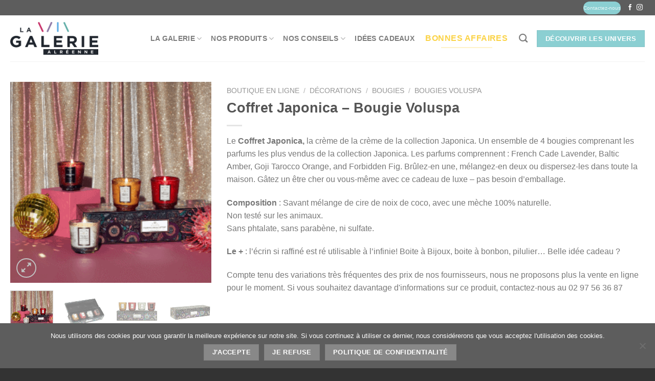

--- FILE ---
content_type: text/html; charset=UTF-8
request_url: https://www.galerie-alreenne.com/produit/coffret-japonica-bougie-voluspa/
body_size: 30707
content:
<!DOCTYPE html>
<html lang="fr-FR" class="loading-site no-js bg-fill">
<head>
	<meta charset="UTF-8" />
	<link rel="profile" href="https://gmpg.org/xfn/11" />
	<link rel="pingback" href="https://www.galerie-alreenne.com/xmlrpc.php" />

	<script>(function(html){html.className = html.className.replace(/\bno-js\b/,'js')})(document.documentElement);</script>
<title>Coffret Japonica - Bougie Voluspa | La Galerie Alréenne</title>
	<style>img:is([sizes="auto" i], [sizes^="auto," i]) { contain-intrinsic-size: 3000px 1500px }</style>
	<meta name="viewport" content="width=device-width, initial-scale=1" /><!-- Google tag (gtag.js) Consent Mode dataLayer added by Site Kit -->
<script type="text/javascript" id="google_gtagjs-js-consent-mode-data-layer">
/* <![CDATA[ */
window.dataLayer = window.dataLayer || [];function gtag(){dataLayer.push(arguments);}
gtag('consent', 'default', {"ad_personalization":"denied","ad_storage":"denied","ad_user_data":"denied","analytics_storage":"denied","functionality_storage":"denied","security_storage":"denied","personalization_storage":"denied","region":["AT","BE","BG","CH","CY","CZ","DE","DK","EE","ES","FI","FR","GB","GR","HR","HU","IE","IS","IT","LI","LT","LU","LV","MT","NL","NO","PL","PT","RO","SE","SI","SK"],"wait_for_update":500});
window._googlesitekitConsentCategoryMap = {"statistics":["analytics_storage"],"marketing":["ad_storage","ad_user_data","ad_personalization"],"functional":["functionality_storage","security_storage"],"preferences":["personalization_storage"]};
window._googlesitekitConsents = {"ad_personalization":"denied","ad_storage":"denied","ad_user_data":"denied","analytics_storage":"denied","functionality_storage":"denied","security_storage":"denied","personalization_storage":"denied","region":["AT","BE","BG","CH","CY","CZ","DE","DK","EE","ES","FI","FR","GB","GR","HR","HU","IE","IS","IT","LI","LT","LU","LV","MT","NL","NO","PL","PT","RO","SE","SI","SK"],"wait_for_update":500};
/* ]]> */
</script>
<!-- End Google tag (gtag.js) Consent Mode dataLayer added by Site Kit -->
<meta property="product:price:amount" content="0">
<meta property="product:price:currency" content="EUR">
<meta name="dc.title" content="Coffret Japonica - Bougie Voluspa | La Galerie Alréenne">
<meta name="dc.description" content="Le Coffret Japonica, la crème de la crème de la collection Japonica. Un ensemble de 4 bougies comprenant les parfums les plus vendus de la collection Japonica. Les parfums comprennent : French Cade Lavender, Baltic Amber, Goji Tarocco Orange, and Forbidden Fig. Brûlez-en une, mélangez-en deux ou dispersez-les dans toute…">
<meta name="dc.relation" content="https://www.galerie-alreenne.com/produit/coffret-japonica-bougie-voluspa/">
<meta name="dc.source" content="https://www.galerie-alreenne.com/">
<meta name="dc.language" content="fr_FR">
<meta name="description" content="Le Coffret Japonica, la crème de la crème de la collection Japonica. Un ensemble de 4 bougies comprenant les parfums les plus vendus de la collection Japonica. Les parfums comprennent : French Cade Lavender, Baltic Amber, Goji Tarocco Orange, and Forbidden Fig. Brûlez-en une, mélangez-en deux ou dispersez-les dans toute…">
<meta name="robots" content="index, follow, max-snippet:-1, max-image-preview:large, max-video-preview:-1">
<link rel="canonical" href="https://www.galerie-alreenne.com/produit/coffret-japonica-bougie-voluspa/">
<meta property="og:url" content="https://www.galerie-alreenne.com/produit/coffret-japonica-bougie-voluspa/">
<meta property="og:site_name" content="La Galerie Alréenne">
<meta property="og:locale" content="fr_FR">
<meta property="og:type" content="og:product">
<meta property="article:author" content="https://www.facebook.com/galeriealreenne56">
<meta property="article:publisher" content="https://www.facebook.com/galeriealreenne56">
<meta property="og:title" content="Coffret Japonica - Bougie Voluspa | La Galerie Alréenne">
<meta property="og:description" content="Le Coffret Japonica, la crème de la crème de la collection Japonica. Un ensemble de 4 bougies comprenant les parfums les plus vendus de la collection Japonica. Les parfums comprennent : French Cade Lavender, Baltic Amber, Goji Tarocco Orange, and Forbidden Fig. Brûlez-en une, mélangez-en deux ou dispersez-les dans toute…">
<meta property="og:image" content="https://www.galerie-alreenne.com/wp-content/uploads/sites/5/2022/11/Coffret-Japonica-Bougie-Voluspa-1.png">
<meta property="og:image:secure_url" content="https://www.galerie-alreenne.com/wp-content/uploads/sites/5/2022/11/Coffret-Japonica-Bougie-Voluspa-1.png">
<meta property="og:image:width" content="256">
<meta property="og:image:height" content="256">
<meta property="og:image:alt" content="Coffret Japonica - Bougie Voluspa galerie alréenne auray 56">
<meta property="fb:pages" content="">
<meta property="fb:admins" content="">
<meta property="fb:app_id" content="">
<meta name="twitter:card" content="summary">
<meta name="twitter:creator" content="@etienne56">
<meta name="twitter:title" content="Coffret Japonica - Bougie Voluspa | La Galerie Alréenne">
<meta name="twitter:description" content="Le Coffret Japonica, la crème de la crème de la collection Japonica. Un ensemble de 4 bougies comprenant les parfums les plus vendus de la collection Japonica. Les parfums comprennent : French Cade Lavender, Baltic Amber, Goji Tarocco Orange, and Forbidden Fig. Brûlez-en une, mélangez-en deux ou dispersez-les dans toute…">
<meta name="twitter:image" content="https://www.galerie-alreenne.com/wp-content/uploads/sites/5/2022/11/Coffret-Japonica-Bougie-Voluspa-1.png">
<link rel='dns-prefetch' href='//www.googletagmanager.com' />
<link rel='prefetch' href='https://www.galerie-alreenne.com/wp-content/themes/flatsome/assets/js/flatsome.js?ver=e1ad26bd5672989785e1' />
<link rel='prefetch' href='https://www.galerie-alreenne.com/wp-content/themes/flatsome/assets/js/chunk.slider.js?ver=3.19.8' />
<link rel='prefetch' href='https://www.galerie-alreenne.com/wp-content/themes/flatsome/assets/js/chunk.popups.js?ver=3.19.8' />
<link rel='prefetch' href='https://www.galerie-alreenne.com/wp-content/themes/flatsome/assets/js/chunk.tooltips.js?ver=3.19.8' />
<link rel='prefetch' href='https://www.galerie-alreenne.com/wp-content/themes/flatsome/assets/js/woocommerce.js?ver=dd6035ce106022a74757' />
<link rel="alternate" type="application/rss+xml" title="La Galerie Alréenne &raquo; Flux" href="https://www.galerie-alreenne.com/feed/" />
<link rel="alternate" type="application/rss+xml" title="La Galerie Alréenne &raquo; Flux des commentaires" href="https://www.galerie-alreenne.com/comments/feed/" />
<link rel="alternate" type="application/rss+xml" title="La Galerie Alréenne &raquo; Coffret Japonica &#8211; Bougie Voluspa Flux des commentaires" href="https://www.galerie-alreenne.com/produit/coffret-japonica-bougie-voluspa/feed/" />
<script type="text/javascript">
/* <![CDATA[ */
window._wpemojiSettings = {"baseUrl":"https:\/\/s.w.org\/images\/core\/emoji\/15.0.3\/72x72\/","ext":".png","svgUrl":"https:\/\/s.w.org\/images\/core\/emoji\/15.0.3\/svg\/","svgExt":".svg","source":{"concatemoji":"https:\/\/www.galerie-alreenne.com\/wp-includes\/js\/wp-emoji-release.min.js?ver=6.7.2"}};
/*! This file is auto-generated */
!function(i,n){var o,s,e;function c(e){try{var t={supportTests:e,timestamp:(new Date).valueOf()};sessionStorage.setItem(o,JSON.stringify(t))}catch(e){}}function p(e,t,n){e.clearRect(0,0,e.canvas.width,e.canvas.height),e.fillText(t,0,0);var t=new Uint32Array(e.getImageData(0,0,e.canvas.width,e.canvas.height).data),r=(e.clearRect(0,0,e.canvas.width,e.canvas.height),e.fillText(n,0,0),new Uint32Array(e.getImageData(0,0,e.canvas.width,e.canvas.height).data));return t.every(function(e,t){return e===r[t]})}function u(e,t,n){switch(t){case"flag":return n(e,"\ud83c\udff3\ufe0f\u200d\u26a7\ufe0f","\ud83c\udff3\ufe0f\u200b\u26a7\ufe0f")?!1:!n(e,"\ud83c\uddfa\ud83c\uddf3","\ud83c\uddfa\u200b\ud83c\uddf3")&&!n(e,"\ud83c\udff4\udb40\udc67\udb40\udc62\udb40\udc65\udb40\udc6e\udb40\udc67\udb40\udc7f","\ud83c\udff4\u200b\udb40\udc67\u200b\udb40\udc62\u200b\udb40\udc65\u200b\udb40\udc6e\u200b\udb40\udc67\u200b\udb40\udc7f");case"emoji":return!n(e,"\ud83d\udc26\u200d\u2b1b","\ud83d\udc26\u200b\u2b1b")}return!1}function f(e,t,n){var r="undefined"!=typeof WorkerGlobalScope&&self instanceof WorkerGlobalScope?new OffscreenCanvas(300,150):i.createElement("canvas"),a=r.getContext("2d",{willReadFrequently:!0}),o=(a.textBaseline="top",a.font="600 32px Arial",{});return e.forEach(function(e){o[e]=t(a,e,n)}),o}function t(e){var t=i.createElement("script");t.src=e,t.defer=!0,i.head.appendChild(t)}"undefined"!=typeof Promise&&(o="wpEmojiSettingsSupports",s=["flag","emoji"],n.supports={everything:!0,everythingExceptFlag:!0},e=new Promise(function(e){i.addEventListener("DOMContentLoaded",e,{once:!0})}),new Promise(function(t){var n=function(){try{var e=JSON.parse(sessionStorage.getItem(o));if("object"==typeof e&&"number"==typeof e.timestamp&&(new Date).valueOf()<e.timestamp+604800&&"object"==typeof e.supportTests)return e.supportTests}catch(e){}return null}();if(!n){if("undefined"!=typeof Worker&&"undefined"!=typeof OffscreenCanvas&&"undefined"!=typeof URL&&URL.createObjectURL&&"undefined"!=typeof Blob)try{var e="postMessage("+f.toString()+"("+[JSON.stringify(s),u.toString(),p.toString()].join(",")+"));",r=new Blob([e],{type:"text/javascript"}),a=new Worker(URL.createObjectURL(r),{name:"wpTestEmojiSupports"});return void(a.onmessage=function(e){c(n=e.data),a.terminate(),t(n)})}catch(e){}c(n=f(s,u,p))}t(n)}).then(function(e){for(var t in e)n.supports[t]=e[t],n.supports.everything=n.supports.everything&&n.supports[t],"flag"!==t&&(n.supports.everythingExceptFlag=n.supports.everythingExceptFlag&&n.supports[t]);n.supports.everythingExceptFlag=n.supports.everythingExceptFlag&&!n.supports.flag,n.DOMReady=!1,n.readyCallback=function(){n.DOMReady=!0}}).then(function(){return e}).then(function(){var e;n.supports.everything||(n.readyCallback(),(e=n.source||{}).concatemoji?t(e.concatemoji):e.wpemoji&&e.twemoji&&(t(e.twemoji),t(e.wpemoji)))}))}((window,document),window._wpemojiSettings);
/* ]]> */
</script>
<style id='wp-emoji-styles-inline-css' type='text/css'>

	img.wp-smiley, img.emoji {
		display: inline !important;
		border: none !important;
		box-shadow: none !important;
		height: 1em !important;
		width: 1em !important;
		margin: 0 0.07em !important;
		vertical-align: -0.1em !important;
		background: none !important;
		padding: 0 !important;
	}
</style>
<style id='wp-block-library-inline-css' type='text/css'>
:root{--wp-admin-theme-color:#007cba;--wp-admin-theme-color--rgb:0,124,186;--wp-admin-theme-color-darker-10:#006ba1;--wp-admin-theme-color-darker-10--rgb:0,107,161;--wp-admin-theme-color-darker-20:#005a87;--wp-admin-theme-color-darker-20--rgb:0,90,135;--wp-admin-border-width-focus:2px;--wp-block-synced-color:#7a00df;--wp-block-synced-color--rgb:122,0,223;--wp-bound-block-color:var(--wp-block-synced-color)}@media (min-resolution:192dpi){:root{--wp-admin-border-width-focus:1.5px}}.wp-element-button{cursor:pointer}:root{--wp--preset--font-size--normal:16px;--wp--preset--font-size--huge:42px}:root .has-very-light-gray-background-color{background-color:#eee}:root .has-very-dark-gray-background-color{background-color:#313131}:root .has-very-light-gray-color{color:#eee}:root .has-very-dark-gray-color{color:#313131}:root .has-vivid-green-cyan-to-vivid-cyan-blue-gradient-background{background:linear-gradient(135deg,#00d084,#0693e3)}:root .has-purple-crush-gradient-background{background:linear-gradient(135deg,#34e2e4,#4721fb 50%,#ab1dfe)}:root .has-hazy-dawn-gradient-background{background:linear-gradient(135deg,#faaca8,#dad0ec)}:root .has-subdued-olive-gradient-background{background:linear-gradient(135deg,#fafae1,#67a671)}:root .has-atomic-cream-gradient-background{background:linear-gradient(135deg,#fdd79a,#004a59)}:root .has-nightshade-gradient-background{background:linear-gradient(135deg,#330968,#31cdcf)}:root .has-midnight-gradient-background{background:linear-gradient(135deg,#020381,#2874fc)}.has-regular-font-size{font-size:1em}.has-larger-font-size{font-size:2.625em}.has-normal-font-size{font-size:var(--wp--preset--font-size--normal)}.has-huge-font-size{font-size:var(--wp--preset--font-size--huge)}.has-text-align-center{text-align:center}.has-text-align-left{text-align:left}.has-text-align-right{text-align:right}#end-resizable-editor-section{display:none}.aligncenter{clear:both}.items-justified-left{justify-content:flex-start}.items-justified-center{justify-content:center}.items-justified-right{justify-content:flex-end}.items-justified-space-between{justify-content:space-between}.screen-reader-text{border:0;clip:rect(1px,1px,1px,1px);clip-path:inset(50%);height:1px;margin:-1px;overflow:hidden;padding:0;position:absolute;width:1px;word-wrap:normal!important}.screen-reader-text:focus{background-color:#ddd;clip:auto!important;clip-path:none;color:#444;display:block;font-size:1em;height:auto;left:5px;line-height:normal;padding:15px 23px 14px;text-decoration:none;top:5px;width:auto;z-index:100000}html :where(.has-border-color){border-style:solid}html :where([style*=border-top-color]){border-top-style:solid}html :where([style*=border-right-color]){border-right-style:solid}html :where([style*=border-bottom-color]){border-bottom-style:solid}html :where([style*=border-left-color]){border-left-style:solid}html :where([style*=border-width]){border-style:solid}html :where([style*=border-top-width]){border-top-style:solid}html :where([style*=border-right-width]){border-right-style:solid}html :where([style*=border-bottom-width]){border-bottom-style:solid}html :where([style*=border-left-width]){border-left-style:solid}html :where(img[class*=wp-image-]){height:auto;max-width:100%}:where(figure){margin:0 0 1em}html :where(.is-position-sticky){--wp-admin--admin-bar--position-offset:var(--wp-admin--admin-bar--height,0px)}@media screen and (max-width:600px){html :where(.is-position-sticky){--wp-admin--admin-bar--position-offset:0px}}
</style>
<link rel='stylesheet' id='cookie-notice-front-css' href='https://www.galerie-alreenne.com/wp-content/plugins/cookie-notice/css/front.min.css?ver=2.5.5' type='text/css' media='all' />
<link rel='stylesheet' id='pdf-buttons-css' href='https://www.galerie-alreenne.com/wp-content/plugins/pdfcatalog2/buttons.css?ver=6.7.2' type='text/css' media='all' />
<link rel='stylesheet' id='pdf-buttons_user-css' href='https://www.galerie-alreenne.com/wp-content/plugins/pdfcatalog2/buttons_user.css?ver=6.7.2' type='text/css' media='all' />
<link rel='stylesheet' id='photoswipe-css' href='https://www.galerie-alreenne.com/wp-content/plugins/woocommerce/assets/css/photoswipe/photoswipe.min.css?ver=9.5.2' type='text/css' media='all' />
<link rel='stylesheet' id='photoswipe-default-skin-css' href='https://www.galerie-alreenne.com/wp-content/plugins/woocommerce/assets/css/photoswipe/default-skin/default-skin.min.css?ver=9.5.2' type='text/css' media='all' />
<style id='woocommerce-inline-inline-css' type='text/css'>
.woocommerce form .form-row .required { visibility: visible; }
</style>
<link rel='stylesheet' id='flatsome-ninjaforms-css' href='https://www.galerie-alreenne.com/wp-content/themes/flatsome/inc/integrations/ninjaforms/ninjaforms.css?ver=3.19.8' type='text/css' media='all' />
<link rel='stylesheet' id='flatsome-main-css' href='https://www.galerie-alreenne.com/wp-content/themes/flatsome/assets/css/flatsome.css?ver=3.19.8' type='text/css' media='all' />
<style id='flatsome-main-inline-css' type='text/css'>
@font-face {
				font-family: "fl-icons";
				font-display: block;
				src: url(https://www.galerie-alreenne.com/wp-content/themes/flatsome/assets/css/icons/fl-icons.eot?v=3.19.8);
				src:
					url(https://www.galerie-alreenne.com/wp-content/themes/flatsome/assets/css/icons/fl-icons.eot#iefix?v=3.19.8) format("embedded-opentype"),
					url(https://www.galerie-alreenne.com/wp-content/themes/flatsome/assets/css/icons/fl-icons.woff2?v=3.19.8) format("woff2"),
					url(https://www.galerie-alreenne.com/wp-content/themes/flatsome/assets/css/icons/fl-icons.ttf?v=3.19.8) format("truetype"),
					url(https://www.galerie-alreenne.com/wp-content/themes/flatsome/assets/css/icons/fl-icons.woff?v=3.19.8) format("woff"),
					url(https://www.galerie-alreenne.com/wp-content/themes/flatsome/assets/css/icons/fl-icons.svg?v=3.19.8#fl-icons) format("svg");
			}
</style>
<link rel='stylesheet' id='flatsome-shop-css' href='https://www.galerie-alreenne.com/wp-content/themes/flatsome/assets/css/flatsome-shop.css?ver=3.19.8' type='text/css' media='all' />
<link rel='stylesheet' id='flatsome-style-css' href='https://www.galerie-alreenne.com/wp-content/themes/flatsome-child/style.css?ver=3.0' type='text/css' media='all' />
<script type="text/javascript" id="cookie-notice-front-js-before">
/* <![CDATA[ */
var cnArgs = {"ajaxUrl":"https:\/\/www.galerie-alreenne.com\/wp-admin\/admin-ajax.php","nonce":"6718ea18a9","hideEffect":"fade","position":"bottom","onScroll":false,"onScrollOffset":100,"onClick":false,"cookieName":"cookie_notice_accepted","cookieTime":2592000,"cookieTimeRejected":2592000,"globalCookie":false,"redirection":false,"cache":true,"revokeCookies":false,"revokeCookiesOpt":"automatic"};
/* ]]> */
</script>
<script type="text/javascript" src="https://www.galerie-alreenne.com/wp-content/plugins/cookie-notice/js/front.min.js?ver=2.5.5" id="cookie-notice-front-js"></script>
<script type="text/javascript" src="https://www.galerie-alreenne.com/wp-content/plugins/woocommerce/assets/js/photoswipe/photoswipe.min.js?ver=4.1.1-wc.9.5.2" id="photoswipe-js" defer="defer" data-wp-strategy="defer"></script>
<script type="text/javascript" src="https://www.galerie-alreenne.com/wp-content/plugins/woocommerce/assets/js/photoswipe/photoswipe-ui-default.min.js?ver=4.1.1-wc.9.5.2" id="photoswipe-ui-default-js" defer="defer" data-wp-strategy="defer"></script>
<script type="text/javascript" src="https://www.galerie-alreenne.com/wp-includes/js/jquery/jquery.min.js?ver=3.7.1" id="jquery-core-js"></script>
<script type="text/javascript" src="https://www.galerie-alreenne.com/wp-includes/js/jquery/jquery-migrate.min.js?ver=3.4.1" id="jquery-migrate-js"></script>
<script type="text/javascript" id="jquery-js-after">
/* <![CDATA[ */

					function optimocha_getCookie(name) {
						var v = document.cookie.match("(^|;) ?" + name + "=([^;]*)(;|$)");
						return v ? v[2] : null;
					}

					function optimocha_check_wc_cart_script() {
					var cart_src = "https://www.galerie-alreenne.com/wp-content/plugins/woocommerce/assets/js/frontend/cart-fragments.min.js";
					var script_id = "optimocha_loaded_wc_cart_fragments";

						if( document.getElementById(script_id) !== null ) {
							return false;
						}

						if( optimocha_getCookie("woocommerce_cart_hash") ) {
							var script = document.createElement("script");
							script.id = script_id;
							script.src = cart_src;
							script.async = true;
							document.head.appendChild(script);
						}
					}

					optimocha_check_wc_cart_script();
					document.addEventListener("click", function(){setTimeout(optimocha_check_wc_cart_script,1000);});
					
/* ]]> */
</script>
<script type="text/javascript" id="wc-single-product-js-extra">
/* <![CDATA[ */
var wc_single_product_params = {"i18n_required_rating_text":"Veuillez s\u00e9lectionner une note","i18n_product_gallery_trigger_text":"Voir la galerie d\u2019images en plein \u00e9cran","review_rating_required":"yes","flexslider":{"rtl":false,"animation":"slide","smoothHeight":true,"directionNav":false,"controlNav":"thumbnails","slideshow":false,"animationSpeed":500,"animationLoop":false,"allowOneSlide":false},"zoom_enabled":"","zoom_options":[],"photoswipe_enabled":"1","photoswipe_options":{"shareEl":false,"closeOnScroll":false,"history":false,"hideAnimationDuration":0,"showAnimationDuration":0},"flexslider_enabled":""};
/* ]]> */
</script>
<script type="text/javascript" src="https://www.galerie-alreenne.com/wp-content/plugins/woocommerce/assets/js/frontend/single-product.min.js?ver=9.5.2" id="wc-single-product-js" defer="defer" data-wp-strategy="defer"></script>
<script type="text/javascript" src="https://www.galerie-alreenne.com/wp-content/plugins/woocommerce/assets/js/jquery-blockui/jquery.blockUI.min.js?ver=2.7.0-wc.9.5.2" id="jquery-blockui-js" data-wp-strategy="defer"></script>
<script type="text/javascript" src="https://www.galerie-alreenne.com/wp-content/plugins/woocommerce/assets/js/js-cookie/js.cookie.min.js?ver=2.1.4-wc.9.5.2" id="js-cookie-js" data-wp-strategy="defer"></script>

<!-- Extrait de code de la balise Google (gtag.js) ajouté par Site Kit -->

<!-- Extrait Google Analytics ajouté par Site Kit -->
<script type="text/javascript" src="https://www.googletagmanager.com/gtag/js?id=G-YW0KT74E4V" id="google_gtagjs-js" async></script>
<script type="text/javascript" id="google_gtagjs-js-after">
/* <![CDATA[ */
window.dataLayer = window.dataLayer || [];function gtag(){dataLayer.push(arguments);}
gtag("set","linker",{"domains":["www.galerie-alreenne.com"]});
gtag("js", new Date());
gtag("set", "developer_id.dZTNiMT", true);
gtag("config", "G-YW0KT74E4V", {"googlesitekit_post_type":"product"});
 window._googlesitekit = window._googlesitekit || {}; window._googlesitekit.throttledEvents = []; window._googlesitekit.gtagEvent = (name, data) => { var key = JSON.stringify( { name, data } ); if ( !! window._googlesitekit.throttledEvents[ key ] ) { return; } window._googlesitekit.throttledEvents[ key ] = true; setTimeout( () => { delete window._googlesitekit.throttledEvents[ key ]; }, 5 ); gtag( "event", name, { ...data, event_source: "site-kit" } ); } 
/* ]]> */
</script>

<!-- Extrait de code de la balise Google de fin (gtag.js) ajouté par Site Kit -->
<link rel="https://api.w.org/" href="https://www.galerie-alreenne.com/wp-json/" /><link rel="alternate" title="JSON" type="application/json" href="https://www.galerie-alreenne.com/wp-json/wp/v2/product/7615" /><link rel="EditURI" type="application/rsd+xml" title="RSD" href="https://www.galerie-alreenne.com/xmlrpc.php?rsd" />
<meta name="generator" content="WordPress 6.7.2" />
<link rel='shortlink' href='https://www.galerie-alreenne.com/?p=7615' />
<link rel="alternate" title="oEmbed (JSON)" type="application/json+oembed" href="https://www.galerie-alreenne.com/wp-json/oembed/1.0/embed?url=https%3A%2F%2Fwww.galerie-alreenne.com%2Fproduit%2Fcoffret-japonica-bougie-voluspa%2F" />
<link rel="alternate" title="oEmbed (XML)" type="text/xml+oembed" href="https://www.galerie-alreenne.com/wp-json/oembed/1.0/embed?url=https%3A%2F%2Fwww.galerie-alreenne.com%2Fproduit%2Fcoffret-japonica-bougie-voluspa%2F&#038;format=xml" />
<meta name="generator" content="Site Kit by Google 1.144.0" /><!-- Google Tag Manager -->
<script>(function(w,d,s,l,i){w[l]=w[l]||[];w[l].push({'gtm.start':
new Date().getTime(),event:'gtm.js'});var f=d.getElementsByTagName(s)[0],
j=d.createElement(s),dl=l!='dataLayer'?'&l='+l:'';j.async=true;j.src=
'https://www.googletagmanager.com/gtm.js?id='+i+dl;f.parentNode.insertBefore(j,f);
})(window,document,'script','dataLayer','GTM-5NFVKTG');</script>
<!-- End Google Tag Manager -->	<noscript><style>.woocommerce-product-gallery{ opacity: 1 !important; }</style></noscript>
	
<!-- Meta Pixel Code -->
<script type='text/javascript'>
!function(f,b,e,v,n,t,s){if(f.fbq)return;n=f.fbq=function(){n.callMethod?
n.callMethod.apply(n,arguments):n.queue.push(arguments)};if(!f._fbq)f._fbq=n;
n.push=n;n.loaded=!0;n.version='2.0';n.queue=[];t=b.createElement(e);t.async=!0;
t.src=v;s=b.getElementsByTagName(e)[0];s.parentNode.insertBefore(t,s)}(window,
document,'script','https://connect.facebook.net/en_US/fbevents.js?v=next');
</script>
<!-- End Meta Pixel Code -->

      <script type='text/javascript'>
        var url = window.location.origin + '?ob=open-bridge';
        fbq('set', 'openbridge', '539874227158806', url);
      </script>
    <script type='text/javascript'>fbq('init', '539874227158806', {}, {
    "agent": "wordpress-6.7.2-4.0.1"
})</script><script type='text/javascript'>
    fbq('track', 'PageView', []);
  </script>
<!-- Meta Pixel Code -->
<noscript>
<img height="1" width="1" style="display:none" alt="fbpx"
src="https://www.facebook.com/tr?id=539874227158806&ev=PageView&noscript=1" />
</noscript>
<!-- End Meta Pixel Code -->
<style type="text/css" id="filter-everything-inline-css">.wpc-orderby-select{width:100%}.wpc-filters-open-button-container{display:none}.wpc-debug-message{padding:16px;font-size:14px;border:1px dashed #ccc;margin-bottom:20px}.wpc-debug-title{visibility:hidden}.wpc-button-inner,.wpc-chip-content{display:flex;align-items:center}.wpc-icon-html-wrapper{position:relative;margin-right:10px;top:2px}.wpc-icon-html-wrapper span{display:block;height:1px;width:18px;border-radius:3px;background:#2c2d33;margin-bottom:4px;position:relative}span.wpc-icon-line-1:after,span.wpc-icon-line-2:after,span.wpc-icon-line-3:after{content:"";display:block;width:3px;height:3px;border:1px solid #2c2d33;background-color:#fff;position:absolute;top:-2px;box-sizing:content-box}span.wpc-icon-line-3:after{border-radius:50%;left:2px}span.wpc-icon-line-1:after{border-radius:50%;left:5px}span.wpc-icon-line-2:after{border-radius:50%;left:12px}body .wpc-filters-open-button-container a.wpc-filters-open-widget,body .wpc-filters-open-button-container a.wpc-open-close-filters-button{display:inline-block;text-align:left;border:1px solid #2c2d33;border-radius:2px;line-height:1.5;padding:7px 12px;background-color:transparent;color:#2c2d33;box-sizing:border-box;text-decoration:none!important;font-weight:400;transition:none;position:relative}@media screen and (max-width:768px){.wpc_show_bottom_widget .wpc-filters-open-button-container,.wpc_show_open_close_button .wpc-filters-open-button-container{display:block}.wpc_show_bottom_widget .wpc-filters-open-button-container{margin-top:1em;margin-bottom:1em}}</style>

<!-- Extrait Google Tag Manager ajouté par Site Kit -->
<script type="text/javascript">
/* <![CDATA[ */

			( function( w, d, s, l, i ) {
				w[l] = w[l] || [];
				w[l].push( {'gtm.start': new Date().getTime(), event: 'gtm.js'} );
				var f = d.getElementsByTagName( s )[0],
					j = d.createElement( s ), dl = l != 'dataLayer' ? '&l=' + l : '';
				j.async = true;
				j.src = 'https://www.googletagmanager.com/gtm.js?id=' + i + dl;
				f.parentNode.insertBefore( j, f );
			} )( window, document, 'script', 'dataLayer', 'GTM-5S47DSC5' );
			
/* ]]> */
</script>

<!-- Arrêter l&#039;extrait Google Tag Manager ajouté par Site Kit -->
<style class='wp-fonts-local' type='text/css'>
@font-face{font-family:Inter;font-style:normal;font-weight:300 900;font-display:fallback;src:url('https://www.galerie-alreenne.com/wp-content/plugins/woocommerce/assets/fonts/Inter-VariableFont_slnt,wght.woff2') format('woff2');font-stretch:normal;}
@font-face{font-family:Cardo;font-style:normal;font-weight:400;font-display:fallback;src:url('https://www.galerie-alreenne.com/wp-content/plugins/woocommerce/assets/fonts/cardo_normal_400.woff2') format('woff2');}
</style>
<link rel="icon" href="https://www.galerie-alreenne.com/wp-content/uploads/sites/5/2016/05/apple-icon-180x180-e1463744493101.png" sizes="32x32" />
<link rel="icon" href="https://www.galerie-alreenne.com/wp-content/uploads/sites/5/2016/05/apple-icon-180x180-e1463744493101.png" sizes="192x192" />
<link rel="apple-touch-icon" href="https://www.galerie-alreenne.com/wp-content/uploads/sites/5/2016/05/apple-icon-180x180-e1463744493101.png" />
<meta name="msapplication-TileImage" content="https://www.galerie-alreenne.com/wp-content/uploads/sites/5/2016/05/apple-icon-180x180-e1463744493101.png" />
<style id="custom-css" type="text/css">:root {--primary-color: #888888;--fs-color-primary: #888888;--fs-color-secondary: #d26e4b;--fs-color-success: #fbd346;--fs-color-alert: #dd3333;--fs-experimental-link-color: #334862;--fs-experimental-link-color-hover: #111;}.tooltipster-base {--tooltip-color: #fff;--tooltip-bg-color: #000;}.off-canvas-right .mfp-content, .off-canvas-left .mfp-content {--drawer-width: 300px;}.off-canvas .mfp-content.off-canvas-cart {--drawer-width: 360px;}.container-width, .full-width .ubermenu-nav, .container, .row{max-width: 1270px}.row.row-collapse{max-width: 1240px}.row.row-small{max-width: 1262.5px}.row.row-large{max-width: 1300px}.sticky-add-to-cart--active, #wrapper,#main,#main.dark{background-color: #FFF}.header-main{height: 90px}#logo img{max-height: 90px}#logo{width:172px;}.header-bottom{min-height: 10px}.header-top{min-height: 30px}.transparent .header-main{height: 30px}.transparent #logo img{max-height: 30px}.has-transparent + .page-title:first-of-type,.has-transparent + #main > .page-title,.has-transparent + #main > div > .page-title,.has-transparent + #main .page-header-wrapper:first-of-type .page-title{padding-top: 60px;}.header.show-on-scroll,.stuck .header-main{height:87px!important}.stuck #logo img{max-height: 87px!important}.header-bg-color {background-color: rgba(255,255,255,0.9)}.header-bottom {background-color: #f1f1f1}.header-main .nav > li > a{line-height: 39px }.stuck .header-main .nav > li > a{line-height: 50px }@media (max-width: 549px) {.header-main{height: 70px}#logo img{max-height: 70px}}.nav-dropdown{border-radius:3px}.nav-dropdown{font-size:100%}.header-top{background-color:#5d5d5d!important;}body{color: #777777}body{font-size: 100%;}@media screen and (max-width: 549px){body{font-size: 100%;}}.has-equal-box-heights .box-image {padding-top: 100%;}.badge-inner.on-sale{background-color: #d56887}.badge-inner.new-bubble{background-color: #ce6a84}ins .woocommerce-Price-amount { color: #d56887; }@media screen and (min-width: 550px){.products .box-vertical .box-image{min-width: 247px!important;width: 247px!important;}}.footer-1{background-color: #ededed}.footer-2{background-color: #333333}.absolute-footer, html{background-color: #333333}.nav-vertical-fly-out > li + li {border-top-width: 1px; border-top-style: solid;}/* Custom CSS */div {}.entry-image img {width: 100%;}.right {float: right !important;display: none;}.img-compo {max-width: none;height: auto;display: inline-block;vertical-align: middle;}.secondary, .checkout-button, .button.checkout, .button.alt {background-color: #8bcfd2;}.success {background-color: #8bcfd2;}.success {color: #FFFFFF;}.cn-button.wp-default {font-family: sans-serif;line-height: 18px;padding: 6px 12px;background: linear-gradient(to bottom,#FEFEFE,#F4F4F4) repeat scroll 0 0 #F3F3F3;border-color: #BBB;color: #333;text-shadow: 0 1px 0 #FFF;-moz-box-sizing: border-box;border-radius: 3px 3px 3px 3px;border-style: solid;border-width: 1px;cursor: pointer;display: inline-block;font-size: 12px;font-style: normal;text-decoration: none;white-space: nowrap;outline: none;}.label-new.menu-item > a:after{content:"Nouveau";}.label-hot.menu-item > a:after{content:"Populaire";}.label-sale.menu-item > a:after{content:"En action";}.label-popular.menu-item > a:after{content:"Populaire";}</style>		<style type="text/css" id="wp-custom-css">
			/*
Bienvenue dans l'éditeur de CSS !

Pour en savoir plus sur le fonctionnement de l'éditeur, vous pouvez vous
rendre sur cette page :
http://wp.me/PEmnE-Bt
*/
		</style>
		
<meta name="facebook-domain-verification" content="7ccgcf0h1bl4127ke025ltf34zzjda" /><style id="kirki-inline-styles"></style></head>

<body data-rsssl=1 class="product-template-default single single-product postid-7615 theme-flatsome cookies-not-set woocommerce woocommerce-page woocommerce-no-js full-width bg-fill lightbox nav-dropdown-has-arrow nav-dropdown-has-shadow nav-dropdown-has-border catalog-mode no-prices">

<!-- Google Tag Manager (noscript) -->
<noscript><iframe src="https://www.googletagmanager.com/ns.html?id=GTM-5NFVKTG"
height="0" width="0" style="display:none;visibility:hidden"></iframe></noscript>
<!-- End Google Tag Manager (noscript) -->		<!-- Extrait Google Tag Manager (noscript) ajouté par Site Kit -->
		<noscript>
			<iframe src="https://www.googletagmanager.com/ns.html?id=GTM-5S47DSC5" height="0" width="0" style="display:none;visibility:hidden"></iframe>
		</noscript>
		<!-- Arrêter l&#039;extrait Google Tag Manager (noscript) ajouté par Site Kit -->
		
<a class="skip-link screen-reader-text" href="#main">Passer au contenu</a>

<div id="wrapper">

	
	<header id="header" class="header has-sticky sticky-jump">
		<div class="header-wrapper">
			<div id="top-bar" class="header-top hide-for-sticky nav-dark hide-for-medium">
    <div class="flex-row container">
      <div class="flex-col hide-for-medium flex-left">
          <ul class="nav nav-left medium-nav-center nav-small  nav-divided">
                        </ul>
      </div>

      <div class="flex-col hide-for-medium flex-center">
          <ul class="nav nav-center nav-small  nav-divided">
                        </ul>
      </div>

      <div class="flex-col hide-for-medium flex-right">
         <ul class="nav top-bar-nav nav-right nav-small  nav-divided">
              <li class="html custom html_topbar_right"><!DOCTYPE html>
<html lang="fr">
<head>
    <meta charset="UTF-8">
    <meta name="viewport" content="width=device-width, initial-scale=1.0">
    <title>Bouton de Contact</title>
    <style>
        .contact-button {
            display: inline-block;
            padding: 16px 40px;
            font-size: 16px;
            font-weight: bold;
            color: #000000;
            background-color: #8bcfd2;
            border: none;
            border-radius: 50px;
            text-decoration: none;
            text-align: center;
            cursor: pointer;
            transition: background-color 0.3s ease;
        }
        .contact-button:hover {
            background-color: #8bcfd2; 
        }
    </style>
</head>
<body data-rsssl=1>
    <a href="https://www.galerie-alreenne.com/contactez-nous/" class="contact-button">Contactez-nous</a>
</body>
</html></li><li class="html header-social-icons ml-0">
	<div class="social-icons follow-icons" ><a href="https://www.facebook.com/Galerie-Alr%C3%A9enne-1430042027251892/" target="_blank" data-label="Facebook" class="icon plain facebook tooltip" title="Nous suivre sur Facebook" aria-label="Nous suivre sur Facebook" rel="noopener nofollow" ><i class="icon-facebook" ></i></a><a href="https://www.instagram.com/galeriealreenne56" target="_blank" data-label="Instagram" class="icon plain instagram tooltip" title="Nous suivre sur Instagram" aria-label="Nous suivre sur Instagram" rel="noopener nofollow" ><i class="icon-instagram" ></i></a></div></li>
          </ul>
      </div>

      
    </div>
</div>
<div id="masthead" class="header-main ">
      <div class="header-inner flex-row container logo-left medium-logo-center" role="navigation">

          <!-- Logo -->
          <div id="logo" class="flex-col logo">
            
<!-- Header logo -->
<a href="https://www.galerie-alreenne.com/" title="La Galerie Alréenne - MOBILIER / LITERIE / DECORATION" rel="home">
		<img width="1020" height="384" src="https://www.galerie-alreenne.com/wp-content/uploads/sites/5/2023/06/logo-LA-GALERIE-QUADRI-1600x603.png" class="header_logo header-logo" alt="La Galerie Alréenne"/><img  width="1020" height="384" src="https://www.galerie-alreenne.com/wp-content/uploads/sites/5/2023/06/logo-LA-GALERIE-QUADRI-1600x603.png" class="header-logo-dark" alt="La Galerie Alréenne"/></a>
          </div>

          <!-- Mobile Left Elements -->
          <div class="flex-col show-for-medium flex-left">
            <ul class="mobile-nav nav nav-left ">
              <li class="nav-icon has-icon">
  		<a href="#" data-open="#main-menu" data-pos="left" data-bg="main-menu-overlay" data-color="" class="is-small" aria-label="Menu" aria-controls="main-menu" aria-expanded="false">

		  <i class="icon-menu" ></i>
		  		</a>
	</li>
            </ul>
          </div>

          <!-- Left Elements -->
          <div class="flex-col hide-for-medium flex-left
            flex-grow">
            <ul class="header-nav header-nav-main nav nav-left  nav-size-medium nav-spacing-medium nav-uppercase" >
                          </ul>
          </div>

          <!-- Right Elements -->
          <div class="flex-col hide-for-medium flex-right">
            <ul class="header-nav header-nav-main nav nav-right  nav-size-medium nav-spacing-medium nav-uppercase">
              <li id="menu-item-4087" class="menu-item menu-item-type-custom menu-item-object-custom menu-item-home menu-item-has-children menu-item-4087 menu-item-design-default has-dropdown"><a href="https://www.galerie-alreenne.com/" class="nav-top-link" aria-expanded="false" aria-haspopup="menu">La Galerie<i class="icon-angle-down" ></i></a>
<ul class="sub-menu nav-dropdown nav-dropdown-default">
	<li id="menu-item-2896" class="menu-item menu-item-type-post_type menu-item-object-page menu-item-2896"><a href="https://www.galerie-alreenne.com/la-galerie-alreenne/la-galerie/">Le showroom</a></li>
	<li id="menu-item-3556" class="menu-item menu-item-type-post_type menu-item-object-page menu-item-3556"><a href="https://www.galerie-alreenne.com/visite-virtuelle/">Visite 360°</a></li>
	<li id="menu-item-3805" class="menu-item menu-item-type-custom menu-item-object-custom menu-item-3805"><a href="https://www.galerie-alreenne.com/featured_item/les-photos-de-la-galerie-alreenne/">Visite en images</a></li>
</ul>
</li>
<li id="menu-item-10764" class="menu-item menu-item-type-custom menu-item-object-custom menu-item-has-children menu-item-10764 menu-item-design-default has-dropdown"><a href="https://www.galerie-alreenne.com/shop/nos-produits/" class="nav-top-link" aria-expanded="false" aria-haspopup="menu">Nos produits<i class="icon-angle-down" ></i></a>
<ul class="sub-menu nav-dropdown nav-dropdown-default">
	<li id="menu-item-4688" class="menu-item menu-item-type-custom menu-item-object-custom menu-item-4688"><a href="https://www.galerie-alreenne.com/shop/nos-produits/literie-vente-en-ligne/">Literie</a></li>
	<li id="menu-item-4687" class="menu-item menu-item-type-custom menu-item-object-custom menu-item-4687"><a href="https://www.galerie-alreenne.com/shop/nos-produits/mobilier-boutique-en-ligne/">Mobilier</a></li>
	<li id="menu-item-4686" class="menu-item menu-item-type-custom menu-item-object-custom menu-item-4686"><a href="https://www.galerie-alreenne.com/shop/nos-produits/canapes-boutique-en-ligne/">Canapés et Fauteuils</a></li>
	<li id="menu-item-7319" class="menu-item menu-item-type-custom menu-item-object-custom menu-item-7319"><a href="https://www.galerie-alreenne.com/shop/nos-produits/art-de-la-table/">Art de la Table</a></li>
	<li id="menu-item-7318" class="menu-item menu-item-type-custom menu-item-object-custom menu-item-7318"><a href="https://www.galerie-alreenne.com/shop/nos-produits/linge-de-maison/">Linge de Maison</a></li>
	<li id="menu-item-4689" class="menu-item menu-item-type-custom menu-item-object-custom menu-item-4689"><a href="https://www.galerie-alreenne.com/shop/nos-produits/deco-boutique-en-ligne/">Décoration</a></li>
	<li id="menu-item-7736" class="menu-item menu-item-type-custom menu-item-object-custom menu-item-7736"><a href="https://www.galerie-alreenne.com/shop/nos-produits/luminaires/">Luminaires</a></li>
	<li id="menu-item-7737" class="menu-item menu-item-type-custom menu-item-object-custom menu-item-7737"><a href="https://www.galerie-alreenne.com/shop/nos-produits/tapis/">Tapis</a></li>
	<li id="menu-item-7320" class="menu-item menu-item-type-custom menu-item-object-custom menu-item-7320"><a href="https://www.galerie-alreenne.com/shop/nos-produits/espace-enfant/">Espace enfant</a></li>
	<li id="menu-item-7749" class="menu-item menu-item-type-custom menu-item-object-custom menu-item-7749"><a href="https://www.galerie-alreenne.com/shop/boutique-en-ligne/sacs-pochettes/">Sacs &amp; Pochettes</a></li>
	<li id="menu-item-7924" class="menu-item menu-item-type-custom menu-item-object-custom menu-item-7924"><a href="https://www.galerie-alreenne.com/shop/nos-produits/bonnes-affaires/">Bonnes Affaires</a></li>
</ul>
</li>
<li id="menu-item-3803" class="menu-item menu-item-type-custom menu-item-object-custom menu-item-has-children menu-item-3803 menu-item-design-default has-dropdown"><a href="#" class="nav-top-link" aria-expanded="false" aria-haspopup="menu">Nos conseils<i class="icon-angle-down" ></i></a>
<ul class="sub-menu nav-dropdown nav-dropdown-default">
	<li id="menu-item-2901" class="menu-item menu-item-type-post_type menu-item-object-page menu-item-2901"><a href="https://www.galerie-alreenne.com/inspiration/">Espace particuliers</a></li>
	<li id="menu-item-3921" class="menu-item menu-item-type-post_type menu-item-object-page menu-item-3921"><a href="https://www.galerie-alreenne.com/espace-pro/">Espace pro</a></li>
	<li id="menu-item-2899" class="menu-item menu-item-type-post_type menu-item-object-page menu-item-2899"><a href="https://www.galerie-alreenne.com/literie-sur-mesure/">Choisir sa literie</a></li>
</ul>
</li>
<li id="menu-item-4177" class="menu-item menu-item-type-custom menu-item-object-custom menu-item-4177 menu-item-design-default"><a href="https://www.galerie-alreenne.com/?page_id=6835" class="nav-top-link">Idées Cadeaux</a></li>
<li class="html header-button-2">
	<div class="header-button">
		<a href="https://www.galerie-alreenne.com/shop/boutique-en-ligne/bonnes-affaires/" class="button success is-underline is-large"  >
		<span>Bonnes Affaires</span>
	</a>
	</div>
</li>
<li class="header-search header-search-dropdown has-icon has-dropdown menu-item-has-children">
		<a href="#" aria-label="Recherche" class="is-small"><i class="icon-search" ></i></a>
		<ul class="nav-dropdown nav-dropdown-default">
	 	<li class="header-search-form search-form html relative has-icon">
	<div class="header-search-form-wrapper">
		<div class="searchform-wrapper ux-search-box relative is-normal"><form role="search" method="get" class="searchform" action="https://www.galerie-alreenne.com/">
	<div class="flex-row relative">
						<div class="flex-col flex-grow">
			<label class="screen-reader-text" for="woocommerce-product-search-field-0">Recherche pour :</label>
			<input type="search" id="woocommerce-product-search-field-0" class="search-field mb-0" placeholder="Recherche&hellip;" value="" name="s" />
			<input type="hidden" name="post_type" value="product" />
					</div>
		<div class="flex-col">
			<button type="submit" value="Recherche" class="ux-search-submit submit-button secondary button  icon mb-0" aria-label="Envoyer">
				<i class="icon-search" ></i>			</button>
		</div>
	</div>
	<div class="live-search-results text-left z-top"></div>
</form>
</div>	</div>
</li>
	</ul>
</li>
<li class="html header-button-1">
	<div class="header-button">
		<a href="https://www.galerie-alreenne.com/boutique-en-ligne/" class="button success is-medium"  >
		<span>Découvrir les univers</span>
	</a>
	</div>
</li>
            </ul>
          </div>

          <!-- Mobile Right Elements -->
          <div class="flex-col show-for-medium flex-right">
            <ul class="mobile-nav nav nav-right ">
              <li class="header-search header-search-dropdown has-icon has-dropdown menu-item-has-children">
		<a href="#" aria-label="Recherche" class="is-small"><i class="icon-search" ></i></a>
		<ul class="nav-dropdown nav-dropdown-default">
	 	<li class="header-search-form search-form html relative has-icon">
	<div class="header-search-form-wrapper">
		<div class="searchform-wrapper ux-search-box relative is-normal"><form role="search" method="get" class="searchform" action="https://www.galerie-alreenne.com/">
	<div class="flex-row relative">
						<div class="flex-col flex-grow">
			<label class="screen-reader-text" for="woocommerce-product-search-field-1">Recherche pour :</label>
			<input type="search" id="woocommerce-product-search-field-1" class="search-field mb-0" placeholder="Recherche&hellip;" value="" name="s" />
			<input type="hidden" name="post_type" value="product" />
					</div>
		<div class="flex-col">
			<button type="submit" value="Recherche" class="ux-search-submit submit-button secondary button  icon mb-0" aria-label="Envoyer">
				<i class="icon-search" ></i>			</button>
		</div>
	</div>
	<div class="live-search-results text-left z-top"></div>
</form>
</div>	</div>
</li>
	</ul>
</li>
            </ul>
          </div>

      </div>

            <div class="container"><div class="top-divider full-width"></div></div>
      </div>

<div class="header-bg-container fill"><div class="header-bg-image fill"></div><div class="header-bg-color fill"></div></div>		</div>
	</header>

	
	<main id="main" class="">

	<div class="shop-container">

		
			<div class="container">
	<div class="woocommerce-notices-wrapper"></div><div class="category-filtering container text-center product-filter-row show-for-medium">
  <a href="#product-sidebar"
    data-open="#product-sidebar"
    data-pos="left"
    class="filter-button uppercase plain">
      <i class="icon-equalizer"></i>
      <strong>Filtrer</strong>
  </a>
</div>
</div>
<div id="product-7615" class="product type-product post-7615 status-publish first instock product_cat-bougies product_cat-bougies-voluspa product_tag-bougie product_tag-coffret-bougie product_tag-voluspa has-post-thumbnail taxable shipping-taxable product-type-simple">
	<div class="product-container">
  <div class="product-main">
    <div class="row content-row mb-0">

    	<div class="product-gallery col large-4">
						
<div class="product-images relative mb-half has-hover woocommerce-product-gallery woocommerce-product-gallery--with-images woocommerce-product-gallery--columns-4 images" data-columns="4">

  <div class="badge-container is-larger absolute left top z-1">

</div>

  <div class="image-tools absolute top show-on-hover right z-3">
      </div>

  <div class="woocommerce-product-gallery__wrapper product-gallery-slider slider slider-nav-small mb-half has-image-zoom"
        data-flickity-options='{
                "cellAlign": "center",
                "wrapAround": true,
                "autoPlay": false,
                "prevNextButtons":true,
                "adaptiveHeight": true,
                "imagesLoaded": true,
                "lazyLoad": 1,
                "dragThreshold" : 15,
                "pageDots": false,
                "rightToLeft": false       }'>
    <div data-thumb="https://www.galerie-alreenne.com/wp-content/uploads/sites/5/2022/11/Coffret-Japonica-Bougie-Voluspa-1-100x100.png" data-thumb-alt="Coffret Japonica - Bougie Voluspa galerie alréenne auray 56" data-thumb-srcset="https://www.galerie-alreenne.com/wp-content/uploads/sites/5/2022/11/Coffret-Japonica-Bougie-Voluspa-1-100x100.png 100w, https://www.galerie-alreenne.com/wp-content/uploads/sites/5/2022/11/Coffret-Japonica-Bougie-Voluspa-1-247x247.png 247w, https://www.galerie-alreenne.com/wp-content/uploads/sites/5/2022/11/Coffret-Japonica-Bougie-Voluspa-1.png 256w"  data-thumb-sizes="(max-width: 100px) 100vw, 100px" class="woocommerce-product-gallery__image slide first"><a href="https://www.galerie-alreenne.com/wp-content/uploads/sites/5/2022/11/Coffret-Japonica-Bougie-Voluspa-1.png"><img width="256" height="256" src="https://www.galerie-alreenne.com/wp-content/uploads/sites/5/2022/11/Coffret-Japonica-Bougie-Voluspa-1.png" class="wp-post-image ux-skip-lazy" alt="Coffret Japonica - Bougie Voluspa galerie alréenne auray 56" data-caption="" data-src="https://www.galerie-alreenne.com/wp-content/uploads/sites/5/2022/11/Coffret-Japonica-Bougie-Voluspa-1.png" data-large_image="https://www.galerie-alreenne.com/wp-content/uploads/sites/5/2022/11/Coffret-Japonica-Bougie-Voluspa-1.png" data-large_image_width="256" data-large_image_height="256" decoding="async" fetchpriority="high" srcset="https://www.galerie-alreenne.com/wp-content/uploads/sites/5/2022/11/Coffret-Japonica-Bougie-Voluspa-1.png 256w, https://www.galerie-alreenne.com/wp-content/uploads/sites/5/2022/11/Coffret-Japonica-Bougie-Voluspa-1-247x247.png 247w, https://www.galerie-alreenne.com/wp-content/uploads/sites/5/2022/11/Coffret-Japonica-Bougie-Voluspa-1-100x100.png 100w" sizes="(max-width: 256px) 100vw, 256px" /></a></div><div data-thumb="https://www.galerie-alreenne.com/wp-content/uploads/sites/5/2022/11/Coffret-Japonica-Bougie-Voluspa-2-100x100.png" data-thumb-alt="Coffret Japonica - Bougie Voluspa galerie alréenne auray 56" data-thumb-srcset="https://www.galerie-alreenne.com/wp-content/uploads/sites/5/2022/11/Coffret-Japonica-Bougie-Voluspa-2-100x100.png 100w, https://www.galerie-alreenne.com/wp-content/uploads/sites/5/2022/11/Coffret-Japonica-Bougie-Voluspa-2-247x247.png 247w, https://www.galerie-alreenne.com/wp-content/uploads/sites/5/2022/11/Coffret-Japonica-Bougie-Voluspa-2.png 256w"  data-thumb-sizes="(max-width: 100px) 100vw, 100px" class="woocommerce-product-gallery__image slide"><a href="https://www.galerie-alreenne.com/wp-content/uploads/sites/5/2022/11/Coffret-Japonica-Bougie-Voluspa-2.png"><img width="256" height="256" src="data:image/svg+xml,%3Csvg%20viewBox%3D%220%200%20256%20256%22%20xmlns%3D%22http%3A%2F%2Fwww.w3.org%2F2000%2Fsvg%22%3E%3C%2Fsvg%3E" class="lazy-load " alt="Coffret Japonica - Bougie Voluspa galerie alréenne auray 56" data-caption="" data-src="https://www.galerie-alreenne.com/wp-content/uploads/sites/5/2022/11/Coffret-Japonica-Bougie-Voluspa-2.png" data-large_image="https://www.galerie-alreenne.com/wp-content/uploads/sites/5/2022/11/Coffret-Japonica-Bougie-Voluspa-2.png" data-large_image_width="256" data-large_image_height="256" decoding="async" srcset="" data-srcset="https://www.galerie-alreenne.com/wp-content/uploads/sites/5/2022/11/Coffret-Japonica-Bougie-Voluspa-2.png 256w, https://www.galerie-alreenne.com/wp-content/uploads/sites/5/2022/11/Coffret-Japonica-Bougie-Voluspa-2-247x247.png 247w, https://www.galerie-alreenne.com/wp-content/uploads/sites/5/2022/11/Coffret-Japonica-Bougie-Voluspa-2-100x100.png 100w" sizes="(max-width: 256px) 100vw, 256px" /></a></div><div data-thumb="https://www.galerie-alreenne.com/wp-content/uploads/sites/5/2022/11/Coffret-Japonica-Bougie-Voluspa-3-100x100.png" data-thumb-alt="Coffret Japonica - Bougie Voluspa galerie alréenne auray 56" data-thumb-srcset="https://www.galerie-alreenne.com/wp-content/uploads/sites/5/2022/11/Coffret-Japonica-Bougie-Voluspa-3-100x100.png 100w, https://www.galerie-alreenne.com/wp-content/uploads/sites/5/2022/11/Coffret-Japonica-Bougie-Voluspa-3-247x247.png 247w, https://www.galerie-alreenne.com/wp-content/uploads/sites/5/2022/11/Coffret-Japonica-Bougie-Voluspa-3.png 256w"  data-thumb-sizes="(max-width: 100px) 100vw, 100px" class="woocommerce-product-gallery__image slide"><a href="https://www.galerie-alreenne.com/wp-content/uploads/sites/5/2022/11/Coffret-Japonica-Bougie-Voluspa-3.png"><img width="256" height="256" src="data:image/svg+xml,%3Csvg%20viewBox%3D%220%200%20256%20256%22%20xmlns%3D%22http%3A%2F%2Fwww.w3.org%2F2000%2Fsvg%22%3E%3C%2Fsvg%3E" class="lazy-load " alt="Coffret Japonica - Bougie Voluspa galerie alréenne auray 56" data-caption="" data-src="https://www.galerie-alreenne.com/wp-content/uploads/sites/5/2022/11/Coffret-Japonica-Bougie-Voluspa-3.png" data-large_image="https://www.galerie-alreenne.com/wp-content/uploads/sites/5/2022/11/Coffret-Japonica-Bougie-Voluspa-3.png" data-large_image_width="256" data-large_image_height="256" decoding="async" srcset="" data-srcset="https://www.galerie-alreenne.com/wp-content/uploads/sites/5/2022/11/Coffret-Japonica-Bougie-Voluspa-3.png 256w, https://www.galerie-alreenne.com/wp-content/uploads/sites/5/2022/11/Coffret-Japonica-Bougie-Voluspa-3-247x247.png 247w, https://www.galerie-alreenne.com/wp-content/uploads/sites/5/2022/11/Coffret-Japonica-Bougie-Voluspa-3-100x100.png 100w" sizes="(max-width: 256px) 100vw, 256px" /></a></div><div data-thumb="https://www.galerie-alreenne.com/wp-content/uploads/sites/5/2022/11/Coffret-Japonica-Bougie-Voluspa-4-100x100.png" data-thumb-alt="Coffret Japonica - Bougie Voluspa galerie alréenne auray 56" data-thumb-srcset="https://www.galerie-alreenne.com/wp-content/uploads/sites/5/2022/11/Coffret-Japonica-Bougie-Voluspa-4-100x100.png 100w, https://www.galerie-alreenne.com/wp-content/uploads/sites/5/2022/11/Coffret-Japonica-Bougie-Voluspa-4-247x247.png 247w, https://www.galerie-alreenne.com/wp-content/uploads/sites/5/2022/11/Coffret-Japonica-Bougie-Voluspa-4.png 256w"  data-thumb-sizes="(max-width: 100px) 100vw, 100px" class="woocommerce-product-gallery__image slide"><a href="https://www.galerie-alreenne.com/wp-content/uploads/sites/5/2022/11/Coffret-Japonica-Bougie-Voluspa-4.png"><img width="256" height="256" src="data:image/svg+xml,%3Csvg%20viewBox%3D%220%200%20256%20256%22%20xmlns%3D%22http%3A%2F%2Fwww.w3.org%2F2000%2Fsvg%22%3E%3C%2Fsvg%3E" class="lazy-load " alt="Coffret Japonica - Bougie Voluspa galerie alréenne auray 56" data-caption="" data-src="https://www.galerie-alreenne.com/wp-content/uploads/sites/5/2022/11/Coffret-Japonica-Bougie-Voluspa-4.png" data-large_image="https://www.galerie-alreenne.com/wp-content/uploads/sites/5/2022/11/Coffret-Japonica-Bougie-Voluspa-4.png" data-large_image_width="256" data-large_image_height="256" decoding="async" srcset="" data-srcset="https://www.galerie-alreenne.com/wp-content/uploads/sites/5/2022/11/Coffret-Japonica-Bougie-Voluspa-4.png 256w, https://www.galerie-alreenne.com/wp-content/uploads/sites/5/2022/11/Coffret-Japonica-Bougie-Voluspa-4-247x247.png 247w, https://www.galerie-alreenne.com/wp-content/uploads/sites/5/2022/11/Coffret-Japonica-Bougie-Voluspa-4-100x100.png 100w" sizes="auto, (max-width: 256px) 100vw, 256px" /></a></div>  </div>

  <div class="image-tools absolute bottom left z-3">
        <a href="#product-zoom" class="zoom-button button is-outline circle icon tooltip hide-for-small" title="Zoom">
      <i class="icon-expand" ></i>    </a>
   </div>
</div>

	<div class="product-thumbnails thumbnails slider-no-arrows slider row row-small row-slider slider-nav-small small-columns-4"
		data-flickity-options='{
			"cellAlign": "left",
			"wrapAround": false,
			"autoPlay": false,
			"prevNextButtons": true,
			"asNavFor": ".product-gallery-slider",
			"percentPosition": true,
			"imagesLoaded": true,
			"pageDots": false,
			"rightToLeft": false,
			"contain": true
		}'>
					<div class="col is-nav-selected first">
				<a>
					<img src="https://www.galerie-alreenne.com/wp-content/uploads/sites/5/2022/11/Coffret-Japonica-Bougie-Voluspa-1-247x247.png" alt="Coffret Japonica - Bougie Voluspa galerie alréenne auray 56" width="247" height="247" class="attachment-woocommerce_thumbnail" />				</a>
			</div><div class="col"><a><img src="data:image/svg+xml,%3Csvg%20viewBox%3D%220%200%20247%20247%22%20xmlns%3D%22http%3A%2F%2Fwww.w3.org%2F2000%2Fsvg%22%3E%3C%2Fsvg%3E" data-src="https://www.galerie-alreenne.com/wp-content/uploads/sites/5/2022/11/Coffret-Japonica-Bougie-Voluspa-2-247x247.png" alt="Coffret Japonica - Bougie Voluspa galerie alréenne auray 56" width="247" height="247"  class="lazy-load attachment-woocommerce_thumbnail" /></a></div><div class="col"><a><img src="data:image/svg+xml,%3Csvg%20viewBox%3D%220%200%20247%20247%22%20xmlns%3D%22http%3A%2F%2Fwww.w3.org%2F2000%2Fsvg%22%3E%3C%2Fsvg%3E" data-src="https://www.galerie-alreenne.com/wp-content/uploads/sites/5/2022/11/Coffret-Japonica-Bougie-Voluspa-3-247x247.png" alt="Coffret Japonica - Bougie Voluspa galerie alréenne auray 56" width="247" height="247"  class="lazy-load attachment-woocommerce_thumbnail" /></a></div><div class="col"><a><img src="data:image/svg+xml,%3Csvg%20viewBox%3D%220%200%20247%20247%22%20xmlns%3D%22http%3A%2F%2Fwww.w3.org%2F2000%2Fsvg%22%3E%3C%2Fsvg%3E" data-src="https://www.galerie-alreenne.com/wp-content/uploads/sites/5/2022/11/Coffret-Japonica-Bougie-Voluspa-4-247x247.png" alt="Coffret Japonica - Bougie Voluspa galerie alréenne auray 56" width="247" height="247"  class="lazy-load attachment-woocommerce_thumbnail" /></a></div>	</div>
				    	</div>

    	<div class="product-info summary col-fit col entry-summary product-summary text-left">

    		<nav class="woocommerce-breadcrumb breadcrumbs uppercase"><a href="https://www.galerie-alreenne.com/shop/nos-produits/">Boutique en ligne</a> <span class="divider">&#47;</span> <a href="https://www.galerie-alreenne.com/shop/nos-produits/deco-boutique-en-ligne/">Décorations</a> <span class="divider">&#47;</span> <a href="https://www.galerie-alreenne.com/shop/nos-produits/deco-boutique-en-ligne/bougies/">Bougies</a> <span class="divider">&#47;</span> <a href="https://www.galerie-alreenne.com/shop/nos-produits/deco-boutique-en-ligne/bougies/bougies-voluspa/">Bougies Voluspa</a></nav><h1 class="product-title product_title entry-title">
	Coffret Japonica &#8211; Bougie Voluspa</h1>

	<div class="is-divider small"></div>
<ul class="next-prev-thumbs is-small show-for-medium">         <li class="prod-dropdown has-dropdown">
               <a href="https://www.galerie-alreenne.com/produit/baltic-amber-bougie-voluspa/"  rel="next" class="button icon is-outline circle">
                  <i class="icon-angle-left" ></i>              </a>
              <div class="nav-dropdown">
                <a title="Baltic Amber &#8211; Bougie Voluspa" href="https://www.galerie-alreenne.com/produit/baltic-amber-bougie-voluspa/">
                <img width="100" height="100" src="data:image/svg+xml,%3Csvg%20viewBox%3D%220%200%20100%20100%22%20xmlns%3D%22http%3A%2F%2Fwww.w3.org%2F2000%2Fsvg%22%3E%3C%2Fsvg%3E" data-src="https://www.galerie-alreenne.com/wp-content/uploads/sites/5/2022/11/Baltic-Amber-Bougie-Voluspa-8-100x100.png" class="lazy-load attachment-woocommerce_gallery_thumbnail size-woocommerce_gallery_thumbnail wp-post-image" alt="Baltic Amber - Bougie Voluspa galerie alréenne auray 56" decoding="async" srcset="" data-srcset="https://www.galerie-alreenne.com/wp-content/uploads/sites/5/2022/11/Baltic-Amber-Bougie-Voluspa-8-100x100.png 100w, https://www.galerie-alreenne.com/wp-content/uploads/sites/5/2022/11/Baltic-Amber-Bougie-Voluspa-8-247x247.png 247w, https://www.galerie-alreenne.com/wp-content/uploads/sites/5/2022/11/Baltic-Amber-Bougie-Voluspa-8.png 256w" sizes="auto, (max-width: 100px) 100vw, 100px" /></a>
              </div>
          </li>
               <li class="prod-dropdown has-dropdown">
               <a href="https://www.galerie-alreenne.com/produit/coffret-japonica-archive-bougie-voluspa/" rel="next" class="button icon is-outline circle">
                  <i class="icon-angle-right" ></i>              </a>
              <div class="nav-dropdown">
                  <a title="Coffret Japonica Archive &#8211; Bougie Voluspa" href="https://www.galerie-alreenne.com/produit/coffret-japonica-archive-bougie-voluspa/">
                  <img width="100" height="100" src="data:image/svg+xml,%3Csvg%20viewBox%3D%220%200%20100%20100%22%20xmlns%3D%22http%3A%2F%2Fwww.w3.org%2F2000%2Fsvg%22%3E%3C%2Fsvg%3E" data-src="https://www.galerie-alreenne.com/wp-content/uploads/sites/5/2022/11/Coffret-Japonica-Archive-Bougie-Voluspa-2-100x100.png" class="lazy-load attachment-woocommerce_gallery_thumbnail size-woocommerce_gallery_thumbnail wp-post-image" alt="Coffret Japonica Archive - Bougie Voluspa galerie alréenne auray 56" decoding="async" srcset="" data-srcset="https://www.galerie-alreenne.com/wp-content/uploads/sites/5/2022/11/Coffret-Japonica-Archive-Bougie-Voluspa-2-100x100.png 100w, https://www.galerie-alreenne.com/wp-content/uploads/sites/5/2022/11/Coffret-Japonica-Archive-Bougie-Voluspa-2-247x247.png 247w, https://www.galerie-alreenne.com/wp-content/uploads/sites/5/2022/11/Coffret-Japonica-Archive-Bougie-Voluspa-2.png 256w" sizes="auto, (max-width: 100px) 100vw, 100px" /></a>
              </div>
          </li>
      </ul><div class="product-short-description">
	<p>Le <strong>Coffret Japonica, </strong>la crème de la crème de la collection Japonica. Un ensemble de 4 bougies comprenant les parfums les plus vendus de la collection Japonica. Les parfums comprennent : French Cade Lavender, Baltic Amber, Goji Tarocco Orange, and Forbidden Fig. Brûlez-en une, mélangez-en deux ou dispersez-les dans toute la maison. Gâtez un être cher ou vous-même avec ce cadeau de luxe &#8211; pas besoin d&#8217;emballage.</p>
<p><strong>Composition</strong> : Savant mélange de cire de noix de coco, avec une mèche 100% naturelle.<br />
Non testé sur les animaux.<br />
Sans phtalate, sans parabène, ni sulfate.</p>
<p><strong>Le +</strong> : l’écrin si raffiné est ré utilisable à l’infinie! Boite à Bijoux, boite à bonbon, pilulier… Belle idée cadeau ?</p>
</div>
<div class="catalog-product-text pb relative">Compte tenu des variations très fréquentes  des prix de nos fournisseurs, nous ne proposons plus la vente en ligne pour le moment.
Si vous souhaitez davantage d'informations sur ce produit, contactez-nous au 02 97 56 36 87</div><style>.woocommerce-variation-availability{display:none!important}</style>
    	</div>

    	<div id="product-sidebar" class="mfp-hide">
    		<div class="sidebar-inner">
    			<div class="hide-for-off-canvas" style="width:100%"><ul class="next-prev-thumbs is-small nav-right text-right">         <li class="prod-dropdown has-dropdown">
               <a href="https://www.galerie-alreenne.com/produit/baltic-amber-bougie-voluspa/"  rel="next" class="button icon is-outline circle">
                  <i class="icon-angle-left" ></i>              </a>
              <div class="nav-dropdown">
                <a title="Baltic Amber &#8211; Bougie Voluspa" href="https://www.galerie-alreenne.com/produit/baltic-amber-bougie-voluspa/">
                <img width="100" height="100" src="data:image/svg+xml,%3Csvg%20viewBox%3D%220%200%20100%20100%22%20xmlns%3D%22http%3A%2F%2Fwww.w3.org%2F2000%2Fsvg%22%3E%3C%2Fsvg%3E" data-src="https://www.galerie-alreenne.com/wp-content/uploads/sites/5/2022/11/Baltic-Amber-Bougie-Voluspa-8-100x100.png" class="lazy-load attachment-woocommerce_gallery_thumbnail size-woocommerce_gallery_thumbnail wp-post-image" alt="Baltic Amber - Bougie Voluspa galerie alréenne auray 56" decoding="async" srcset="" data-srcset="https://www.galerie-alreenne.com/wp-content/uploads/sites/5/2022/11/Baltic-Amber-Bougie-Voluspa-8-100x100.png 100w, https://www.galerie-alreenne.com/wp-content/uploads/sites/5/2022/11/Baltic-Amber-Bougie-Voluspa-8-247x247.png 247w, https://www.galerie-alreenne.com/wp-content/uploads/sites/5/2022/11/Baltic-Amber-Bougie-Voluspa-8.png 256w" sizes="auto, (max-width: 100px) 100vw, 100px" /></a>
              </div>
          </li>
               <li class="prod-dropdown has-dropdown">
               <a href="https://www.galerie-alreenne.com/produit/coffret-japonica-archive-bougie-voluspa/" rel="next" class="button icon is-outline circle">
                  <i class="icon-angle-right" ></i>              </a>
              <div class="nav-dropdown">
                  <a title="Coffret Japonica Archive &#8211; Bougie Voluspa" href="https://www.galerie-alreenne.com/produit/coffret-japonica-archive-bougie-voluspa/">
                  <img width="100" height="100" src="data:image/svg+xml,%3Csvg%20viewBox%3D%220%200%20100%20100%22%20xmlns%3D%22http%3A%2F%2Fwww.w3.org%2F2000%2Fsvg%22%3E%3C%2Fsvg%3E" data-src="https://www.galerie-alreenne.com/wp-content/uploads/sites/5/2022/11/Coffret-Japonica-Archive-Bougie-Voluspa-2-100x100.png" class="lazy-load attachment-woocommerce_gallery_thumbnail size-woocommerce_gallery_thumbnail wp-post-image" alt="Coffret Japonica Archive - Bougie Voluspa galerie alréenne auray 56" decoding="async" srcset="" data-srcset="https://www.galerie-alreenne.com/wp-content/uploads/sites/5/2022/11/Coffret-Japonica-Archive-Bougie-Voluspa-2-100x100.png 100w, https://www.galerie-alreenne.com/wp-content/uploads/sites/5/2022/11/Coffret-Japonica-Archive-Bougie-Voluspa-2-247x247.png 247w, https://www.galerie-alreenne.com/wp-content/uploads/sites/5/2022/11/Coffret-Japonica-Archive-Bougie-Voluspa-2.png 256w" sizes="auto, (max-width: 100px) 100vw, 100px" /></a>
              </div>
          </li>
      </ul></div><aside id="woocommerce_product_categories-3" class="widget woocommerce widget_product_categories"><span class="widget-title shop-sidebar">Catégories de produits</span><div class="is-divider small"></div><ul class="product-categories"><li class="cat-item cat-item-282"><a href="https://www.galerie-alreenne.com/shop/bons-cadeaux/">Bons Cadeaux</a></li>
<li class="cat-item cat-item-242 cat-parent current-cat-parent"><a href="https://www.galerie-alreenne.com/shop/nos-produits/">Boutique en ligne</a><ul class='children'>
<li class="cat-item cat-item-661"><a href="https://www.galerie-alreenne.com/shop/nos-produits/art-de-la-table/">Art de la table</a></li>
<li class="cat-item cat-item-296"><a href="https://www.galerie-alreenne.com/shop/nos-produits/bonnes-affaires/">Bonnes affaires</a></li>
<li class="cat-item cat-item-244"><a href="https://www.galerie-alreenne.com/shop/nos-produits/canapes-boutique-en-ligne/">Canapés &amp; Fauteuils</a></li>
<li class="cat-item cat-item-270 cat-parent current-cat-parent"><a href="https://www.galerie-alreenne.com/shop/nos-produits/deco-boutique-en-ligne/">Décorations</a>	<ul class='children'>
<li class="cat-item cat-item-291 cat-parent current-cat-parent"><a href="https://www.galerie-alreenne.com/shop/nos-produits/deco-boutique-en-ligne/bougies/">Bougies</a>		<ul class='children'>
<li class="cat-item cat-item-1397"><a href="https://www.galerie-alreenne.com/shop/nos-produits/deco-boutique-en-ligne/bougies/bougies-flambeau/">Bougies Flambeau</a></li>
<li class="cat-item cat-item-660 current-cat"><a href="https://www.galerie-alreenne.com/shop/nos-produits/deco-boutique-en-ligne/bougies/bougies-voluspa/">Bougies Voluspa</a></li>
<li class="cat-item cat-item-1460"><a href="https://www.galerie-alreenne.com/shop/nos-produits/deco-boutique-en-ligne/bougies/photophores-bougeoirs/">Photophores / Bougeoirs</a></li>
		</ul>
</li>
<li class="cat-item cat-item-665"><a href="https://www.galerie-alreenne.com/shop/nos-produits/deco-boutique-en-ligne/coussins/">Coussins</a></li>
<li class="cat-item cat-item-701"><a href="https://www.galerie-alreenne.com/shop/nos-produits/deco-boutique-en-ligne/horloges/">Horloges</a></li>
<li class="cat-item cat-item-699"><a href="https://www.galerie-alreenne.com/shop/nos-produits/deco-boutique-en-ligne/miroirs/">Miroirs</a></li>
<li class="cat-item cat-item-300"><a href="https://www.galerie-alreenne.com/shop/nos-produits/deco-boutique-en-ligne/objets-deco/">Objets déco</a></li>
<li class="cat-item cat-item-662"><a href="https://www.galerie-alreenne.com/shop/nos-produits/deco-boutique-en-ligne/plateaux/">Plateaux</a></li>
<li class="cat-item cat-item-700"><a href="https://www.galerie-alreenne.com/shop/nos-produits/deco-boutique-en-ligne/vases/">Vases</a></li>
	</ul>
</li>
<li class="cat-item cat-item-667"><a href="https://www.galerie-alreenne.com/shop/nos-produits/espace-enfant/">Espace enfant</a></li>
<li class="cat-item cat-item-666"><a href="https://www.galerie-alreenne.com/shop/nos-produits/linge-de-maison/">Linge de Maison</a></li>
<li class="cat-item cat-item-286"><a href="https://www.galerie-alreenne.com/shop/nos-produits/literie-vente-en-ligne/">Literie</a></li>
<li class="cat-item cat-item-299"><a href="https://www.galerie-alreenne.com/shop/nos-produits/luminaires/">Luminaires</a></li>
<li class="cat-item cat-item-243"><a href="https://www.galerie-alreenne.com/shop/nos-produits/mobilier-boutique-en-ligne/">Mobilier</a></li>
<li class="cat-item cat-item-301"><a href="https://www.galerie-alreenne.com/shop/nos-produits/tapis/">Tapis</a></li>
</ul>
</li>
<li class="cat-item cat-item-248"><a href="https://www.galerie-alreenne.com/shop/catalogue-galerie-alreenne/">Catalogue Galerie</a></li>
</ul></aside>    		</div>
    	</div>

    </div>
  </div>

  <div class="product-footer">
  	<div class="container">
    		
	<div class="woocommerce-tabs wc-tabs-wrapper container tabbed-content">
		<ul class="tabs wc-tabs product-tabs small-nav-collapse nav nav-uppercase nav-tabs nav-normal nav-center" role="tablist">
							<li class="description_tab active" id="tab-title-description" role="presentation">
					<a href="#tab-description" role="tab" aria-selected="true" aria-controls="tab-description">
						Description					</a>
				</li>
											<li class="ux_global_tab_tab " id="tab-title-ux_global_tab" role="presentation">
					<a href="#tab-ux_global_tab" role="tab" aria-selected="false" aria-controls="tab-ux_global_tab" tabindex="-1">
						Livraisons et retours					</a>
				</li>
									</ul>
		<div class="tab-panels">
							<div class="woocommerce-Tabs-panel woocommerce-Tabs-panel--description panel entry-content active" id="tab-description" role="tabpanel" aria-labelledby="tab-title-description">
										

<p><strong>4 Bougies :</strong></p>
<ul>
<li>French Cade Lavender</li>
<li>Baltic Amber</li>
<li>Goji Tarocco Orange</li>
<li>Forbidden Fig</li>
</ul>
<ul>
<li><strong>Temps d’utilisation</strong> : 25h</li>
</ul>
				</div>
											<div class="woocommerce-Tabs-panel woocommerce-Tabs-panel--ux_global_tab panel entry-content " id="tab-ux_global_tab" role="tabpanel" aria-labelledby="tab-title-ux_global_tab">
										<b>Livraison</b></br>
</br>
<b>Pour les petits articles avec la mention « en stock » :</b></br>
Le délai de préparation et d’expédition du colis est de 48h maximum à réception de la commande (jours ouvrés). 
L’acheminement du colis peut prendre entre 24h et 48h selon le mode de livraison choisi.</br></br>
<b>Pour les meubles, les canapés et la literie avec livraison* dans le Morbihan (56):</b></br>
- Si le produit est en stock dans notre entrepôt : le client sera contacté dans un délai de 48h à réception de la commande afin de convenir d’un rendez-vous pour la livraison.</br>
- Si le produit nécessite un délai de commande chez nos fournisseurs ou une fabrication à la demande** : le client sera tenu informé dès réception du produit. Il sera contacté pour l’organisation de l’acheminement à l’adresse de livraison.</br>
</br>
*La livraison est offerte dès 1000 € d’achat pour les articles de mobiliers, canapés et literie dans le Morbihan à l’exception des îles où la livraison est gratuite jusqu’au quai de départ.</br>
Pour les achats de moins de 1000 €, une participation sera demandée au client en fonction de la commune de livraison.
</br></br>
**Le délai moyen de disponibilité des produits est indiqué dans le descriptif de l’article. </br>
</br>
<b>Pour la livraison de meubles, canapés et literie en dehors du Morbihan (56) :</b> </br>
La livraison en dehors du Morbihan est à la charge du client.</br>
Demande de devis par email : commande@galerie-alreenne.com</br>
Merci de nous préciser le modèle, la référence de l’article ainsi que l’adresse complète de livraison choisie.</br>
Le devis vous sera envoyé par email dans un délai de 72h (jours ouvrés).
<br></br>
<b>Retours & échanges</b></br> 
Si vous n’êtes pas satisfait de votre achat, vous disposez d’un délai de 14 jours après réception pour nous le retourner. 
</br></br>
<b>Assistance</b><br>
Contactez-nous au 02 97 56 36 87 ou par e-mail : commande@galerie-alreenne.com				</div>
							
					</div>
	</div>


	<div class="related related-products-wrapper product-section">

					<h3 class="product-section-title container-width product-section-title-related pt-half pb-half uppercase">
				Produits similaires			</h3>
		

	
  
    <div class="row has-equal-box-heights large-columns-4 medium-columns-3 small-columns-2 row-small slider row-slider slider-nav-reveal slider-nav-push"  data-flickity-options='{&quot;imagesLoaded&quot;: true, &quot;groupCells&quot;: &quot;100%&quot;, &quot;dragThreshold&quot; : 5, &quot;cellAlign&quot;: &quot;left&quot;,&quot;wrapAround&quot;: true,&quot;prevNextButtons&quot;: true,&quot;percentPosition&quot;: true,&quot;pageDots&quot;: false, &quot;rightToLeft&quot;: false, &quot;autoPlay&quot; : false}' >

  
		<div class="product-small col has-hover product type-product post-7295 status-publish instock product_cat-bougies-voluspa product_tag-bougie product_tag-voluspa has-post-thumbnail taxable shipping-taxable product-type-simple">
	<div class="col-inner">
	
<div class="badge-container absolute left top z-1">

</div>
	<div class="product-small box ">
		<div class="box-image">
			<div class="image-none">
				<a href="https://www.galerie-alreenne.com/produit/sparkling-cuvee-bougie-voluspa/" aria-label="Sparkling Cuvée - Bougie Voluspa">
					<img width="247" height="247" src="data:image/svg+xml,%3Csvg%20viewBox%3D%220%200%20247%20247%22%20xmlns%3D%22http%3A%2F%2Fwww.w3.org%2F2000%2Fsvg%22%3E%3C%2Fsvg%3E" data-src="https://www.galerie-alreenne.com/wp-content/uploads/sites/5/2022/11/Sparkling-Cuvee-Bougie-Voluspa-4-247x247.png" class="lazy-load attachment-woocommerce_thumbnail size-woocommerce_thumbnail" alt="Sparkling Cuvée - Bougie Voluspa galerie alréenne auray 56" decoding="async" srcset="" data-srcset="https://www.galerie-alreenne.com/wp-content/uploads/sites/5/2022/11/Sparkling-Cuvee-Bougie-Voluspa-4-247x247.png 247w, https://www.galerie-alreenne.com/wp-content/uploads/sites/5/2022/11/Sparkling-Cuvee-Bougie-Voluspa-4-100x100.png 100w, https://www.galerie-alreenne.com/wp-content/uploads/sites/5/2022/11/Sparkling-Cuvee-Bougie-Voluspa-4.png 256w" sizes="auto, (max-width: 247px) 100vw, 247px" />				</a>
			</div>
			<div class="image-tools is-small top right show-on-hover">
							</div>
			<div class="image-tools is-small hide-for-small bottom left show-on-hover">
							</div>
			<div class="image-tools grid-tools text-center hide-for-small bottom hover-slide-in show-on-hover">
				  <a class="quick-view" data-prod="7295" href="#quick-view">Aperçu</a>			</div>
					</div>

		<div class="box-text box-text-products text-center grid-style-2">
			<div class="title-wrapper"><p class="name product-title woocommerce-loop-product__title"><a href="https://www.galerie-alreenne.com/produit/sparkling-cuvee-bougie-voluspa/" class="woocommerce-LoopProduct-link woocommerce-loop-product__link">Sparkling Cuvée &#8211; Bougie Voluspa</a></p></div><div class="price-wrapper"></div>		</div>
	</div>
		</div>
</div><div class="product-small col has-hover product type-product post-17165 status-publish instock product_cat-deco-boutique-en-ligne product_cat-bougies product_cat-photophores-bougeoirs product_cat-objets-deco product_tag-chehoma product_tag-fer product_tag-lanterne has-post-thumbnail taxable shipping-taxable product-type-simple">
	<div class="col-inner">
	
<div class="badge-container absolute left top z-1">

</div>
	<div class="product-small box ">
		<div class="box-image">
			<div class="image-none">
				<a href="https://www.galerie-alreenne.com/produit/petite-lanterne-en-fer/" aria-label="Petite lanterne en fer">
					<img width="247" height="247" src="data:image/svg+xml,%3Csvg%20viewBox%3D%220%200%20247%20247%22%20xmlns%3D%22http%3A%2F%2Fwww.w3.org%2F2000%2Fsvg%22%3E%3C%2Fsvg%3E" data-src="https://www.galerie-alreenne.com/wp-content/uploads/sites/5/2023/06/Objet-deco-Chehoma-3-247x247.png" class="lazy-load attachment-woocommerce_thumbnail size-woocommerce_thumbnail" alt="Petite lanterne - Chehoma galerie alréenne auray 56" decoding="async" srcset="" data-srcset="https://www.galerie-alreenne.com/wp-content/uploads/sites/5/2023/06/Objet-deco-Chehoma-3-247x247.png 247w, https://www.galerie-alreenne.com/wp-content/uploads/sites/5/2023/06/Objet-deco-Chehoma-3-100x100.png 100w, https://www.galerie-alreenne.com/wp-content/uploads/sites/5/2023/06/Objet-deco-Chehoma-3.png 256w" sizes="auto, (max-width: 247px) 100vw, 247px" />				</a>
			</div>
			<div class="image-tools is-small top right show-on-hover">
							</div>
			<div class="image-tools is-small hide-for-small bottom left show-on-hover">
							</div>
			<div class="image-tools grid-tools text-center hide-for-small bottom hover-slide-in show-on-hover">
				  <a class="quick-view" data-prod="17165" href="#quick-view">Aperçu</a>			</div>
					</div>

		<div class="box-text box-text-products text-center grid-style-2">
			<div class="title-wrapper"><p class="name product-title woocommerce-loop-product__title"><a href="https://www.galerie-alreenne.com/produit/petite-lanterne-en-fer/" class="woocommerce-LoopProduct-link woocommerce-loop-product__link">Petite lanterne en fer</a></p></div><div class="price-wrapper"></div>		</div>
	</div>
		</div>
</div><div class="product-small col has-hover product type-product post-19891 status-publish last instock product_cat-deco-boutique-en-ligne product_cat-bougies product_cat-bougies-flambeau product_tag-bougie product_tag-candle product_tag-pomax has-post-thumbnail taxable shipping-taxable product-type-simple">
	<div class="col-inner">
	
<div class="badge-container absolute left top z-1">

</div>
	<div class="product-small box ">
		<div class="box-image">
			<div class="image-none">
				<a href="https://www.galerie-alreenne.com/produit/bougie-aqua-clair/" aria-label="Bougie, Aqua clair">
					<img width="247" height="247" src="data:image/svg+xml,%3Csvg%20viewBox%3D%220%200%20247%20247%22%20xmlns%3D%22http%3A%2F%2Fwww.w3.org%2F2000%2Fsvg%22%3E%3C%2Fsvg%3E" data-src="https://www.galerie-alreenne.com/wp-content/uploads/sites/5/2023/08/Bougie-Aqua-clair-Pomax-247x247.png" class="lazy-load attachment-woocommerce_thumbnail size-woocommerce_thumbnail" alt="Bougie, Aqua clair - Pomax galerie alréenne auray 56" decoding="async" srcset="" data-srcset="https://www.galerie-alreenne.com/wp-content/uploads/sites/5/2023/08/Bougie-Aqua-clair-Pomax-247x247.png 247w, https://www.galerie-alreenne.com/wp-content/uploads/sites/5/2023/08/Bougie-Aqua-clair-Pomax-100x100.png 100w, https://www.galerie-alreenne.com/wp-content/uploads/sites/5/2023/08/Bougie-Aqua-clair-Pomax.png 256w" sizes="auto, (max-width: 247px) 100vw, 247px" />				</a>
			</div>
			<div class="image-tools is-small top right show-on-hover">
							</div>
			<div class="image-tools is-small hide-for-small bottom left show-on-hover">
							</div>
			<div class="image-tools grid-tools text-center hide-for-small bottom hover-slide-in show-on-hover">
				  <a class="quick-view" data-prod="19891" href="#quick-view">Aperçu</a>			</div>
					</div>

		<div class="box-text box-text-products text-center grid-style-2">
			<div class="title-wrapper"><p class="name product-title woocommerce-loop-product__title"><a href="https://www.galerie-alreenne.com/produit/bougie-aqua-clair/" class="woocommerce-LoopProduct-link woocommerce-loop-product__link">Bougie, Aqua clair</a></p></div><div class="price-wrapper"></div>		</div>
	</div>
		</div>
</div><div class="product-small col has-hover product type-product post-19904 status-publish first instock product_cat-deco-boutique-en-ligne product_cat-bougies product_cat-bougies-flambeau product_tag-bougie product_tag-candle product_tag-pomax has-post-thumbnail taxable shipping-taxable product-type-simple">
	<div class="col-inner">
	
<div class="badge-container absolute left top z-1">

</div>
	<div class="product-small box ">
		<div class="box-image">
			<div class="image-none">
				<a href="https://www.galerie-alreenne.com/produit/bougie-miel/" aria-label="Bougie, Miel">
					<img width="247" height="247" src="data:image/svg+xml,%3Csvg%20viewBox%3D%220%200%20247%20247%22%20xmlns%3D%22http%3A%2F%2Fwww.w3.org%2F2000%2Fsvg%22%3E%3C%2Fsvg%3E" data-src="https://www.galerie-alreenne.com/wp-content/uploads/sites/5/2023/08/Bougie-Miel-Pomax-247x247.png" class="lazy-load attachment-woocommerce_thumbnail size-woocommerce_thumbnail" alt="Bougie, Miel - Pomax galerie alréenne auray 56" decoding="async" srcset="" data-srcset="https://www.galerie-alreenne.com/wp-content/uploads/sites/5/2023/08/Bougie-Miel-Pomax-247x247.png 247w, https://www.galerie-alreenne.com/wp-content/uploads/sites/5/2023/08/Bougie-Miel-Pomax-100x100.png 100w, https://www.galerie-alreenne.com/wp-content/uploads/sites/5/2023/08/Bougie-Miel-Pomax.png 256w" sizes="auto, (max-width: 247px) 100vw, 247px" />				</a>
			</div>
			<div class="image-tools is-small top right show-on-hover">
							</div>
			<div class="image-tools is-small hide-for-small bottom left show-on-hover">
							</div>
			<div class="image-tools grid-tools text-center hide-for-small bottom hover-slide-in show-on-hover">
				  <a class="quick-view" data-prod="19904" href="#quick-view">Aperçu</a>			</div>
					</div>

		<div class="box-text box-text-products text-center grid-style-2">
			<div class="title-wrapper"><p class="name product-title woocommerce-loop-product__title"><a href="https://www.galerie-alreenne.com/produit/bougie-miel/" class="woocommerce-LoopProduct-link woocommerce-loop-product__link">Bougie, Miel</a></p></div><div class="price-wrapper"></div>		</div>
	</div>
		</div>
</div><div class="product-small col has-hover product type-product post-19914 status-publish instock product_cat-deco-boutique-en-ligne product_cat-bougies product_cat-bougies-flambeau product_tag-bougie product_tag-candle product_tag-pomax has-post-thumbnail taxable shipping-taxable product-type-simple">
	<div class="col-inner">
	
<div class="badge-container absolute left top z-1">

</div>
	<div class="product-small box ">
		<div class="box-image">
			<div class="image-none">
				<a href="https://www.galerie-alreenne.com/produit/bougie-canard/" aria-label="Bougie, Canard">
					<img width="247" height="247" src="data:image/svg+xml,%3Csvg%20viewBox%3D%220%200%20247%20247%22%20xmlns%3D%22http%3A%2F%2Fwww.w3.org%2F2000%2Fsvg%22%3E%3C%2Fsvg%3E" data-src="https://www.galerie-alreenne.com/wp-content/uploads/sites/5/2023/08/Bougie-Canard-Pomax-247x247.png" class="lazy-load attachment-woocommerce_thumbnail size-woocommerce_thumbnail" alt="Bougie, Canard - Pomax galerie alréenne auray 56" decoding="async" srcset="" data-srcset="https://www.galerie-alreenne.com/wp-content/uploads/sites/5/2023/08/Bougie-Canard-Pomax-247x247.png 247w, https://www.galerie-alreenne.com/wp-content/uploads/sites/5/2023/08/Bougie-Canard-Pomax-100x100.png 100w, https://www.galerie-alreenne.com/wp-content/uploads/sites/5/2023/08/Bougie-Canard-Pomax.png 256w" sizes="auto, (max-width: 247px) 100vw, 247px" />				</a>
			</div>
			<div class="image-tools is-small top right show-on-hover">
							</div>
			<div class="image-tools is-small hide-for-small bottom left show-on-hover">
							</div>
			<div class="image-tools grid-tools text-center hide-for-small bottom hover-slide-in show-on-hover">
				  <a class="quick-view" data-prod="19914" href="#quick-view">Aperçu</a>			</div>
					</div>

		<div class="box-text box-text-products text-center grid-style-2">
			<div class="title-wrapper"><p class="name product-title woocommerce-loop-product__title"><a href="https://www.galerie-alreenne.com/produit/bougie-canard/" class="woocommerce-LoopProduct-link woocommerce-loop-product__link">Bougie, Canard</a></p></div><div class="price-wrapper"></div>		</div>
	</div>
		</div>
</div><div class="product-small col has-hover product type-product post-17143 status-publish instock product_cat-deco-boutique-en-ligne product_cat-bougies product_cat-photophores-bougeoirs product_cat-objets-deco product_tag-chehoma product_tag-fer product_tag-lanterne has-post-thumbnail taxable shipping-taxable product-type-simple">
	<div class="col-inner">
	
<div class="badge-container absolute left top z-1">

</div>
	<div class="product-small box ">
		<div class="box-image">
			<div class="image-none">
				<a href="https://www.galerie-alreenne.com/produit/grande-lanterne-en-fer/" aria-label="Grande lanterne en fer">
					<img width="247" height="247" src="data:image/svg+xml,%3Csvg%20viewBox%3D%220%200%20247%20247%22%20xmlns%3D%22http%3A%2F%2Fwww.w3.org%2F2000%2Fsvg%22%3E%3C%2Fsvg%3E" data-src="https://www.galerie-alreenne.com/wp-content/uploads/sites/5/2023/06/Objet-deco-Chehoma-2-247x247.png" class="lazy-load attachment-woocommerce_thumbnail size-woocommerce_thumbnail" alt="Grande lanterne - Chehoma galerie alréenne auray 56" decoding="async" srcset="" data-srcset="https://www.galerie-alreenne.com/wp-content/uploads/sites/5/2023/06/Objet-deco-Chehoma-2-247x247.png 247w, https://www.galerie-alreenne.com/wp-content/uploads/sites/5/2023/06/Objet-deco-Chehoma-2-100x100.png 100w, https://www.galerie-alreenne.com/wp-content/uploads/sites/5/2023/06/Objet-deco-Chehoma-2.png 256w" sizes="auto, (max-width: 247px) 100vw, 247px" />				</a>
			</div>
			<div class="image-tools is-small top right show-on-hover">
							</div>
			<div class="image-tools is-small hide-for-small bottom left show-on-hover">
							</div>
			<div class="image-tools grid-tools text-center hide-for-small bottom hover-slide-in show-on-hover">
				  <a class="quick-view" data-prod="17143" href="#quick-view">Aperçu</a>			</div>
					</div>

		<div class="box-text box-text-products text-center grid-style-2">
			<div class="title-wrapper"><p class="name product-title woocommerce-loop-product__title"><a href="https://www.galerie-alreenne.com/produit/grande-lanterne-en-fer/" class="woocommerce-LoopProduct-link woocommerce-loop-product__link">Grande lanterne en fer</a></p></div><div class="price-wrapper"></div>		</div>
	</div>
		</div>
</div><div class="product-small col has-hover product type-product post-7800 status-publish last instock product_cat-bougies product_cat-bougies-voluspa product_tag-bougie product_tag-voluspa has-post-thumbnail taxable shipping-taxable product-type-simple">
	<div class="col-inner">
	
<div class="badge-container absolute left top z-1">

</div>
	<div class="product-small box ">
		<div class="box-image">
			<div class="image-none">
				<a href="https://www.galerie-alreenne.com/produit/gilt-pomander-hinoki-bougie-voluspa/" aria-label="Gilt Pomander &amp; Hinoki - Bougie Voluspa">
					<img width="247" height="247" src="data:image/svg+xml,%3Csvg%20viewBox%3D%220%200%20247%20247%22%20xmlns%3D%22http%3A%2F%2Fwww.w3.org%2F2000%2Fsvg%22%3E%3C%2Fsvg%3E" data-src="https://www.galerie-alreenne.com/wp-content/uploads/sites/5/2022/11/Gilt-Pomander-hinoki-Bougie-Voluspa-1-247x247.png" class="lazy-load attachment-woocommerce_thumbnail size-woocommerce_thumbnail" alt="Bougie Gilt Pomander &amp; hinoki - Voluspa galerie alréenne auray 56" decoding="async" srcset="" data-srcset="https://www.galerie-alreenne.com/wp-content/uploads/sites/5/2022/11/Gilt-Pomander-hinoki-Bougie-Voluspa-1-247x247.png 247w, https://www.galerie-alreenne.com/wp-content/uploads/sites/5/2022/11/Gilt-Pomander-hinoki-Bougie-Voluspa-1-100x100.png 100w, https://www.galerie-alreenne.com/wp-content/uploads/sites/5/2022/11/Gilt-Pomander-hinoki-Bougie-Voluspa-1.png 256w" sizes="auto, (max-width: 247px) 100vw, 247px" />				</a>
			</div>
			<div class="image-tools is-small top right show-on-hover">
							</div>
			<div class="image-tools is-small hide-for-small bottom left show-on-hover">
							</div>
			<div class="image-tools grid-tools text-center hide-for-small bottom hover-slide-in show-on-hover">
				  <a class="quick-view" data-prod="7800" href="#quick-view">Aperçu</a>			</div>
					</div>

		<div class="box-text box-text-products text-center grid-style-2">
			<div class="title-wrapper"><p class="name product-title woocommerce-loop-product__title"><a href="https://www.galerie-alreenne.com/produit/gilt-pomander-hinoki-bougie-voluspa/" class="woocommerce-LoopProduct-link woocommerce-loop-product__link">Gilt Pomander &amp; Hinoki &#8211; Bougie Voluspa</a></p></div><div class="price-wrapper"></div>		</div>
	</div>
		</div>
</div><div class="product-small col has-hover product type-product post-7594 status-publish first instock product_cat-bougies-voluspa product_tag-bougie product_tag-voluspa has-post-thumbnail taxable shipping-taxable product-type-simple">
	<div class="col-inner">
	
<div class="badge-container absolute left top z-1">

</div>
	<div class="product-small box ">
		<div class="box-image">
			<div class="image-none">
				<a href="https://www.galerie-alreenne.com/produit/yashioka-bougie-voluspa/" aria-label="Yashioka - Bougie Voluspa">
					<img width="247" height="247" src="data:image/svg+xml,%3Csvg%20viewBox%3D%220%200%20247%20247%22%20xmlns%3D%22http%3A%2F%2Fwww.w3.org%2F2000%2Fsvg%22%3E%3C%2Fsvg%3E" data-src="https://www.galerie-alreenne.com/wp-content/uploads/sites/5/2022/11/Yashioka-Bougie-Voluspa-2-247x247.png" class="lazy-load attachment-woocommerce_thumbnail size-woocommerce_thumbnail" alt="Yashioka - Bougie Voluspa galerie alréenne auray 56" decoding="async" srcset="" data-srcset="https://www.galerie-alreenne.com/wp-content/uploads/sites/5/2022/11/Yashioka-Bougie-Voluspa-2-247x247.png 247w, https://www.galerie-alreenne.com/wp-content/uploads/sites/5/2022/11/Yashioka-Bougie-Voluspa-2-100x100.png 100w, https://www.galerie-alreenne.com/wp-content/uploads/sites/5/2022/11/Yashioka-Bougie-Voluspa-2.png 256w" sizes="auto, (max-width: 247px) 100vw, 247px" />				</a>
			</div>
			<div class="image-tools is-small top right show-on-hover">
							</div>
			<div class="image-tools is-small hide-for-small bottom left show-on-hover">
							</div>
			<div class="image-tools grid-tools text-center hide-for-small bottom hover-slide-in show-on-hover">
				  <a class="quick-view" data-prod="7594" href="#quick-view">Aperçu</a>			</div>
					</div>

		<div class="box-text box-text-products text-center grid-style-2">
			<div class="title-wrapper"><p class="name product-title woocommerce-loop-product__title"><a href="https://www.galerie-alreenne.com/produit/yashioka-bougie-voluspa/" class="woocommerce-LoopProduct-link woocommerce-loop-product__link">Yashioka &#8211; Bougie Voluspa</a></p></div><div class="price-wrapper"></div>		</div>
	</div>
		</div>
</div><div class="product-small col has-hover product type-product post-19881 status-publish instock product_cat-deco-boutique-en-ligne product_cat-bougies product_cat-bougies-flambeau product_tag-bougie product_tag-candle product_tag-pomax has-post-thumbnail taxable shipping-taxable product-type-simple">
	<div class="col-inner">
	
<div class="badge-container absolute left top z-1">

</div>
	<div class="product-small box ">
		<div class="box-image">
			<div class="image-none">
				<a href="https://www.galerie-alreenne.com/produit/bougie-soleil/" aria-label="Bougie, Soleil">
					<img width="247" height="247" src="data:image/svg+xml,%3Csvg%20viewBox%3D%220%200%20247%20247%22%20xmlns%3D%22http%3A%2F%2Fwww.w3.org%2F2000%2Fsvg%22%3E%3C%2Fsvg%3E" data-src="https://www.galerie-alreenne.com/wp-content/uploads/sites/5/2023/08/Bougie-Soleil-Pomax-247x247.png" class="lazy-load attachment-woocommerce_thumbnail size-woocommerce_thumbnail" alt="Bougie, Soleil - Pomax galerie alréenne auray 56" decoding="async" srcset="" data-srcset="https://www.galerie-alreenne.com/wp-content/uploads/sites/5/2023/08/Bougie-Soleil-Pomax-247x247.png 247w, https://www.galerie-alreenne.com/wp-content/uploads/sites/5/2023/08/Bougie-Soleil-Pomax-100x100.png 100w, https://www.galerie-alreenne.com/wp-content/uploads/sites/5/2023/08/Bougie-Soleil-Pomax.png 256w" sizes="auto, (max-width: 247px) 100vw, 247px" />				</a>
			</div>
			<div class="image-tools is-small top right show-on-hover">
							</div>
			<div class="image-tools is-small hide-for-small bottom left show-on-hover">
							</div>
			<div class="image-tools grid-tools text-center hide-for-small bottom hover-slide-in show-on-hover">
				  <a class="quick-view" data-prod="19881" href="#quick-view">Aperçu</a>			</div>
					</div>

		<div class="box-text box-text-products text-center grid-style-2">
			<div class="title-wrapper"><p class="name product-title woocommerce-loop-product__title"><a href="https://www.galerie-alreenne.com/produit/bougie-soleil/" class="woocommerce-LoopProduct-link woocommerce-loop-product__link">Bougie, Soleil</a></p></div><div class="price-wrapper"></div>		</div>
	</div>
		</div>
</div><div class="product-small col has-hover product type-product post-17227 status-publish instock product_cat-deco-boutique-en-ligne product_cat-bougies product_cat-photophores-bougeoirs product_cat-objets-deco product_tag-chehoma product_tag-photophore has-post-thumbnail taxable shipping-taxable product-type-simple">
	<div class="col-inner">
	
<div class="badge-container absolute left top z-1">

</div>
	<div class="product-small box ">
		<div class="box-image">
			<div class="image-none">
				<a href="https://www.galerie-alreenne.com/produit/petit-photophore-cloche/" aria-label="Petit photophore cloche">
					<img width="247" height="247" src="data:image/svg+xml,%3Csvg%20viewBox%3D%220%200%20247%20247%22%20xmlns%3D%22http%3A%2F%2Fwww.w3.org%2F2000%2Fsvg%22%3E%3C%2Fsvg%3E" data-src="https://www.galerie-alreenne.com/wp-content/uploads/sites/5/2023/06/Objet-deco-Chehoma-1-247x247.png" class="lazy-load attachment-woocommerce_thumbnail size-woocommerce_thumbnail" alt="Petit photophore cloche - Chehoma galerie alréenne auray 56" decoding="async" srcset="" data-srcset="https://www.galerie-alreenne.com/wp-content/uploads/sites/5/2023/06/Objet-deco-Chehoma-1-247x247.png 247w, https://www.galerie-alreenne.com/wp-content/uploads/sites/5/2023/06/Objet-deco-Chehoma-1-100x100.png 100w, https://www.galerie-alreenne.com/wp-content/uploads/sites/5/2023/06/Objet-deco-Chehoma-1.png 256w" sizes="auto, (max-width: 247px) 100vw, 247px" />				</a>
			</div>
			<div class="image-tools is-small top right show-on-hover">
							</div>
			<div class="image-tools is-small hide-for-small bottom left show-on-hover">
							</div>
			<div class="image-tools grid-tools text-center hide-for-small bottom hover-slide-in show-on-hover">
				  <a class="quick-view" data-prod="17227" href="#quick-view">Aperçu</a>			</div>
					</div>

		<div class="box-text box-text-products text-center grid-style-2">
			<div class="title-wrapper"><p class="name product-title woocommerce-loop-product__title"><a href="https://www.galerie-alreenne.com/produit/petit-photophore-cloche/" class="woocommerce-LoopProduct-link woocommerce-loop-product__link">Petit photophore cloche</a></p></div><div class="price-wrapper"></div>		</div>
	</div>
		</div>
</div><div class="product-small col has-hover product type-product post-21176 status-publish last instock product_cat-deco-boutique-en-ligne product_cat-bougies product_cat-photophores-bougeoirs product_tag-bougeoir product_tag-light product_tag-lightliving product_tag-raidhoo has-post-thumbnail taxable shipping-taxable product-type-simple">
	<div class="col-inner">
	
<div class="badge-container absolute left top z-1">

</div>
	<div class="product-small box ">
		<div class="box-image">
			<div class="image-none">
				<a href="https://www.galerie-alreenne.com/produit/bougeoir-raidhoo-noir-mat/" aria-label="Bougeoir Raidhoo, noir mat, L">
					<img width="247" height="247" src="data:image/svg+xml,%3Csvg%20viewBox%3D%220%200%20247%20247%22%20xmlns%3D%22http%3A%2F%2Fwww.w3.org%2F2000%2Fsvg%22%3E%3C%2Fsvg%3E" data-src="https://www.galerie-alreenne.com/wp-content/uploads/sites/5/2023/09/Bougeoirs-6058412-LightLiving-247x247.png" class="lazy-load attachment-woocommerce_thumbnail size-woocommerce_thumbnail" alt="Bougeoirs 6058412 - Light&amp;Living galerie alréenne auray 56" decoding="async" srcset="" data-srcset="https://www.galerie-alreenne.com/wp-content/uploads/sites/5/2023/09/Bougeoirs-6058412-LightLiving-247x247.png 247w, https://www.galerie-alreenne.com/wp-content/uploads/sites/5/2023/09/Bougeoirs-6058412-LightLiving-100x100.png 100w, https://www.galerie-alreenne.com/wp-content/uploads/sites/5/2023/09/Bougeoirs-6058412-LightLiving.png 256w" sizes="auto, (max-width: 247px) 100vw, 247px" />				</a>
			</div>
			<div class="image-tools is-small top right show-on-hover">
							</div>
			<div class="image-tools is-small hide-for-small bottom left show-on-hover">
							</div>
			<div class="image-tools grid-tools text-center hide-for-small bottom hover-slide-in show-on-hover">
				  <a class="quick-view" data-prod="21176" href="#quick-view">Aperçu</a>			</div>
					</div>

		<div class="box-text box-text-products text-center grid-style-2">
			<div class="title-wrapper"><p class="name product-title woocommerce-loop-product__title"><a href="https://www.galerie-alreenne.com/produit/bougeoir-raidhoo-noir-mat/" class="woocommerce-LoopProduct-link woocommerce-loop-product__link">Bougeoir Raidhoo, noir mat, L</a></p></div><div class="price-wrapper"></div>		</div>
	</div>
		</div>
</div><div class="product-small col has-hover product type-product post-7809 status-publish first instock product_cat-bougies product_cat-bougies-voluspa product_tag-bougie product_tag-voluspa has-post-thumbnail taxable shipping-taxable product-type-simple">
	<div class="col-inner">
	
<div class="badge-container absolute left top z-1">

</div>
	<div class="product-small box ">
		<div class="box-image">
			<div class="image-none">
				<a href="https://www.galerie-alreenne.com/produit/santiago-huckleberry-bougie-voluspa/" aria-label="Santiago Huckleberry - Bougie Voluspa">
					<img width="247" height="247" src="data:image/svg+xml,%3Csvg%20viewBox%3D%220%200%20247%20247%22%20xmlns%3D%22http%3A%2F%2Fwww.w3.org%2F2000%2Fsvg%22%3E%3C%2Fsvg%3E" data-src="https://www.galerie-alreenne.com/wp-content/uploads/sites/5/2022/11/Santigo-Huckleberry-Bougie-Voluspa-4-247x247.png" class="lazy-load attachment-woocommerce_thumbnail size-woocommerce_thumbnail" alt="Bougie Santigo Huckleberry - Voluspa galerie alréenne auray 56" decoding="async" srcset="" data-srcset="https://www.galerie-alreenne.com/wp-content/uploads/sites/5/2022/11/Santigo-Huckleberry-Bougie-Voluspa-4-247x247.png 247w, https://www.galerie-alreenne.com/wp-content/uploads/sites/5/2022/11/Santigo-Huckleberry-Bougie-Voluspa-4-100x100.png 100w, https://www.galerie-alreenne.com/wp-content/uploads/sites/5/2022/11/Santigo-Huckleberry-Bougie-Voluspa-4.png 256w" sizes="auto, (max-width: 247px) 100vw, 247px" />				</a>
			</div>
			<div class="image-tools is-small top right show-on-hover">
							</div>
			<div class="image-tools is-small hide-for-small bottom left show-on-hover">
							</div>
			<div class="image-tools grid-tools text-center hide-for-small bottom hover-slide-in show-on-hover">
				  <a class="quick-view" data-prod="7809" href="#quick-view">Aperçu</a>			</div>
					</div>

		<div class="box-text box-text-products text-center grid-style-2">
			<div class="title-wrapper"><p class="name product-title woocommerce-loop-product__title"><a href="https://www.galerie-alreenne.com/produit/santiago-huckleberry-bougie-voluspa/" class="woocommerce-LoopProduct-link woocommerce-loop-product__link">Santiago Huckleberry &#8211; Bougie Voluspa</a></p></div><div class="price-wrapper"></div>		</div>
	</div>
		</div>
</div>
		</div>
	</div>

	    </div>
  </div>
</div>
</div>

		
	</div><!-- shop container -->


</main>

<footer id="footer" class="footer-wrapper">

	
<!-- FOOTER 1 -->
<div class="footer-widgets footer footer-1">
		<div class="row large-columns-3 mb-0">
	   		<div id="custom_html-2" class="widget_text col pb-0 widget widget_custom_html"><span class="widget-title">Nos coordonnées</span><div class="is-divider small"></div><div class="textwidget custom-html-widget"><font size="2">GALERIE ALREENNE
<br>11 rue d'Irlande 56400 Auray
<br>Tél : 02 97 56 36 87
<br>Email : commande@galerie-alreenne.com
<br>Horaires du magasin : du lundi au samedi 10h - 19h
</font></div></div><div id="text-4" class="col pb-0 widget widget_text"><span class="widget-title">Localisez-nous !</span><div class="is-divider small"></div>			<div class="textwidget"><iframe src="https://www.google.com/maps/embed?pb=!1m18!1m12!1m3!1d2687.00267770641!2d-3.0119642844345584!3d47.66494437918852!2m3!1f0!2f0!3f0!3m2!1i1024!2i768!4f13.1!3m3!1m2!1s0x4810148aadddd85b%3A0xaa1994aced6bbdcc!2s11+Rue+de+l&#39;Irlande%2C+56400+Auray%2C+France!5e0!3m2!1sfr!2sfr!4v1465477283990" frameborder="0" style="border:0" allowfullscreen></iframe></div>
		</div><div id="text-3" class="col pb-0 widget widget_text"><span class="widget-title">Le showroom</span><div class="is-divider small"></div>			<div class="textwidget"><p><span style="font-size: small">De nombreuses références de meubles et objets de décoration issus des plus grandes marques vous attendent à la Galerie Alréenne : meubles, canapés, literie, décoration, luminaires sont à découvrir dans une ambiance atelier. Arrivages hebdomadaires !</span></p>
<p><a href="https://www.galerie-alreenne.com/blog/">Blog</a></p>
</div>
		</div>
		<div id="block_widget-5" class="col pb-0 widget block_widget">
		
		<a href="https://www.instagram.com/galeriealreenne56/" target="_blank" rel="noopener"><img class="alignnone wp-image-11675" src="https://www.galerie-alreenne.com/wp-content/uploads/sites/5/2017/06/1.png" alt="" width="29" height="29" /></a>

<a href="https://www.facebook.com/galeriealreenne56" target="_blank" rel="noopener"><img class="alignnone wp-image-11676" src="https://www.galerie-alreenne.com/wp-content/uploads/sites/5/2017/06/2.png" alt="" width="29" height="29" /></a>

&nbsp;
		</div>
				</div>
</div>

<!-- FOOTER 2 -->



<div class="absolute-footer dark medium-text-center text-center">
  <div class="container clearfix">

          <div class="footer-secondary pull-right">
                <div class="payment-icons inline-block"><div class="payment-icon"><svg viewBox="0 0 64 32" xmlns="http://www.w3.org/2000/svg">
	<path d="M18.4306 31.9299V29.8062C18.4306 28.9938 17.9382 28.4618 17.0929 28.4618C16.6703 28.4618 16.2107 28.6021 15.8948 29.0639C15.6486 28.6763 15.2957 28.4618 14.7663 28.4618C14.4135 28.4618 14.0606 28.5691 13.7816 28.9567V28.532H13.043V31.9299H13.7816V30.0536C13.7816 29.4515 14.0975 29.167 14.5899 29.167C15.0823 29.167 15.3285 29.4845 15.3285 30.0536V31.9299H16.0671V30.0536C16.0671 29.4515 16.42 29.167 16.8754 29.167C17.3678 29.167 17.614 29.4845 17.614 30.0536V31.9299H18.4306ZM29.3863 28.532H28.1882V27.5051H27.4496V28.532H26.7808V29.2041H27.4496V30.7629C27.4496 31.5423 27.7655 32 28.6108 32C28.9268 32 29.2797 31.8928 29.5259 31.7526L29.3125 31.1134C29.0991 31.2536 28.8529 31.2907 28.6765 31.2907C28.3236 31.2907 28.1841 31.0763 28.1841 30.7258V29.2041H29.3822V28.532H29.3863ZM35.6562 28.4577C35.2335 28.4577 34.9504 28.6722 34.774 28.9526V28.5278H34.0354V31.9258H34.774V30.0124C34.774 29.4474 35.0202 29.1258 35.4797 29.1258C35.6192 29.1258 35.7957 29.1629 35.9393 29.1959L36.1527 28.4866C36.0049 28.4577 35.7957 28.4577 35.6562 28.4577ZM26.1817 28.8124C25.8288 28.5649 25.3364 28.4577 24.8071 28.4577C23.9618 28.4577 23.3997 28.8825 23.3997 29.5546C23.3997 30.1196 23.8223 30.4412 24.5609 30.5443L24.9138 30.5814C25.2995 30.6515 25.5128 30.7588 25.5128 30.9361C25.5128 31.1835 25.2297 31.3608 24.7373 31.3608C24.2449 31.3608 23.8551 31.1835 23.6089 31.0062L23.256 31.5711C23.6417 31.8557 24.1711 31.9959 24.7004 31.9959C25.6852 31.9959 26.2514 31.534 26.2514 30.899C26.2514 30.2969 25.7919 29.9794 25.0902 29.8722L24.7373 29.835C24.4214 29.7979 24.1752 29.7278 24.1752 29.5175C24.1752 29.2701 24.4214 29.1299 24.8112 29.1299C25.2338 29.1299 25.6565 29.3072 25.8698 29.4144L26.1817 28.8124ZM45.8323 28.4577C45.4097 28.4577 45.1265 28.6722 44.9501 28.9526V28.5278H44.2115V31.9258H44.9501V30.0124C44.9501 29.4474 45.1963 29.1258 45.6559 29.1258C45.7954 29.1258 45.9718 29.1629 46.1154 29.1959L46.3288 28.4948C46.1852 28.4577 45.9759 28.4577 45.8323 28.4577ZM36.3948 30.2309C36.3948 31.2577 37.1005 32 38.192 32C38.6844 32 39.0373 31.8928 39.3901 31.6124L39.0373 31.0103C38.7541 31.2247 38.4751 31.3278 38.1551 31.3278C37.556 31.3278 37.1333 30.9031 37.1333 30.2309C37.1333 29.5917 37.556 29.167 38.1551 29.134C38.471 29.134 38.7541 29.2412 39.0373 29.4515L39.3901 28.8495C39.0373 28.5649 38.6844 28.4618 38.192 28.4618C37.1005 28.4577 36.3948 29.2041 36.3948 30.2309ZM43.2267 30.2309V28.532H42.4881V28.9567C42.2419 28.6392 41.889 28.4618 41.4295 28.4618C40.4775 28.4618 39.7389 29.2041 39.7389 30.2309C39.7389 31.2577 40.4775 32 41.4295 32C41.9219 32 42.2748 31.8227 42.4881 31.5051V31.9299H43.2267V30.2309ZM40.5144 30.2309C40.5144 29.6289 40.9002 29.134 41.5362 29.134C42.1352 29.134 42.5579 29.5959 42.5579 30.2309C42.5579 30.833 42.1352 31.3278 41.5362 31.3278C40.9043 31.2907 40.5144 30.8289 40.5144 30.2309ZM31.676 28.4577C30.6912 28.4577 29.9854 29.167 29.9854 30.2268C29.9854 31.2907 30.6912 31.9959 31.7129 31.9959C32.2053 31.9959 32.6977 31.8557 33.0875 31.534L32.7346 31.0021C32.4515 31.2165 32.0986 31.3567 31.7498 31.3567C31.2903 31.3567 30.8348 31.1423 30.7281 30.5443H33.227C33.227 30.4371 33.227 30.367 33.227 30.2598C33.2598 29.167 32.6238 28.4577 31.676 28.4577ZM31.676 29.0969C32.1355 29.0969 32.4515 29.3814 32.5213 29.9093H30.7609C30.8307 29.4515 31.1467 29.0969 31.676 29.0969ZM50.0259 30.2309V27.1876H49.2873V28.9567C49.0411 28.6392 48.6882 28.4618 48.2286 28.4618C47.2767 28.4618 46.5381 29.2041 46.5381 30.2309C46.5381 31.2577 47.2767 32 48.2286 32C48.721 32 49.0739 31.8227 49.2873 31.5051V31.9299H50.0259V30.2309ZM47.3136 30.2309C47.3136 29.6289 47.6993 29.134 48.3353 29.134C48.9344 29.134 49.357 29.5959 49.357 30.2309C49.357 30.833 48.9344 31.3278 48.3353 31.3278C47.6993 31.2907 47.3136 30.8289 47.3136 30.2309ZM22.5872 30.2309V28.532H21.8486V28.9567C21.6024 28.6392 21.2495 28.4618 20.79 28.4618C19.838 28.4618 19.0994 29.2041 19.0994 30.2309C19.0994 31.2577 19.838 32 20.79 32C21.2824 32 21.6352 31.8227 21.8486 31.5051V31.9299H22.5872V30.2309ZM19.8421 30.2309C19.8421 29.6289 20.2278 29.134 20.8638 29.134C21.4629 29.134 21.8855 29.5959 21.8855 30.2309C21.8855 30.833 21.4629 31.3278 20.8638 31.3278C20.2278 31.2907 19.8421 30.8289 19.8421 30.2309Z"/>
	<path d="M26.6745 12.7423C26.6745 8.67216 28.5785 5.05979 31.5 2.72577C29.3499 1.0268 26.6376 0 23.6791 0C16.6707 0 11 5.69897 11 12.7423C11 19.7856 16.6707 25.4845 23.6791 25.4845C26.6376 25.4845 29.3499 24.4577 31.5 22.7588C28.5744 20.4577 26.6745 16.8124 26.6745 12.7423Z"/>
	<path d="M31.5 2.72577C34.4215 5.05979 36.3255 8.67216 36.3255 12.7423C36.3255 16.8124 34.4585 20.4206 31.5 22.7588L25.9355 22.7588V2.72577L31.5 2.72577Z" fill-opacity="0.6"/>
	<path d="M52 12.7423C52 19.7856 46.3293 25.4845 39.3209 25.4845C36.3624 25.4845 33.6501 24.4577 31.5 22.7588C34.4585 20.4206 36.3255 16.8124 36.3255 12.7423C36.3255 8.67216 34.4215 5.05979 31.5 2.72577C33.646 1.0268 36.3583 0 39.3168 0C46.3293 0 52 5.73608 52 12.7423Z" fill-opacity="0.4"/>
</svg>
</div><div class="payment-icon"><svg version="1.1" xmlns="http://www.w3.org/2000/svg" xmlns:xlink="http://www.w3.org/1999/xlink"  viewBox="0 0 64 32">
<path d="M10.781 7.688c-0.251-1.283-1.219-1.688-2.344-1.688h-8.376l-0.061 0.405c5.749 1.469 10.469 4.595 12.595 10.501l-1.813-9.219zM13.125 19.688l-0.531-2.781c-1.096-2.907-3.752-5.594-6.752-6.813l4.219 15.939h5.469l8.157-20.032h-5.501l-5.062 13.688zM27.72 26.061l3.248-20.061h-5.187l-3.251 20.061h5.189zM41.875 5.656c-5.125 0-8.717 2.72-8.749 6.624-0.032 2.877 2.563 4.469 4.531 5.439 2.032 0.968 2.688 1.624 2.688 2.499 0 1.344-1.624 1.939-3.093 1.939-2.093 0-3.219-0.251-4.875-1.032l-0.688-0.344-0.719 4.499c1.219 0.563 3.437 1.064 5.781 1.064 5.437 0.032 8.97-2.688 9.032-6.843 0-2.282-1.405-4-4.376-5.439-1.811-0.904-2.904-1.563-2.904-2.499 0-0.843 0.936-1.72 2.968-1.72 1.688-0.029 2.936 0.314 3.875 0.752l0.469 0.248 0.717-4.344c-1.032-0.406-2.656-0.844-4.656-0.844zM55.813 6c-1.251 0-2.189 0.376-2.72 1.688l-7.688 18.374h5.437c0.877-2.467 1.096-3 1.096-3 0.592 0 5.875 0 6.624 0 0 0 0.157 0.688 0.624 3h4.813l-4.187-20.061h-4zM53.405 18.938c0 0 0.437-1.157 2.064-5.594-0.032 0.032 0.437-1.157 0.688-1.907l0.374 1.72c0.968 4.781 1.189 5.781 1.189 5.781-0.813 0-3.283 0-4.315 0z"></path>
</svg>
</div><div class="payment-icon"><svg version="1.1" xmlns="http://www.w3.org/2000/svg" xmlns:xlink="http://www.w3.org/1999/xlink"  viewBox="0 0 64 32">
<path d="M2.909 32v-17.111h2.803l0.631-1.54h1.389l0.631 1.54h5.505v-1.162l0.48 1.162h2.853l0.506-1.187v1.187h13.661v-2.5l0.253-0.026c0.227 0 0.252 0.177 0.252 0.354v2.172h7.046v-0.58c1.642 0.858 3.889 0.58 5.606 0.58l0.631-1.54h1.414l0.631 1.54h5.733v-1.464l0.858 1.464h4.596v-9.546h-4.544v1.111l-0.631-1.111h-4.672v1.111l-0.581-1.111h-6.288c-0.934 0-1.919 0.101-2.753 0.556v-0.556h-4.344v0.556c-0.505-0.454-1.187-0.556-1.843-0.556h-15.859l-1.085 2.449-1.086-2.449h-5v1.111l-0.556-1.111h-4.267l-1.97 4.52v-9.864h58.182v17.111h-3.030c-0.707 0-1.464 0.126-2.045 0.556v-0.556h-4.47c-0.631 0-1.49 0.1-1.97 0.556v-0.556h-7.98v0.556c-0.605-0.429-1.49-0.556-2.197-0.556h-5.278v0.556c-0.53-0.505-1.616-0.556-2.298-0.556h-5.909l-1.363 1.464-1.263-1.464h-8.813v9.546h8.66l1.389-1.49 1.313 1.49h5.328v-2.248h0.53c0.758 0 1.54-0.025 2.273-0.328v2.576h4.394v-2.5h0.202c0.252 0 0.303 0.026 0.303 0.303v2.197h13.358c0.733 0 1.642-0.152 2.222-0.606v0.606h4.243c0.808 0 1.667-0.076 2.399-0.429v5.773h-58.181zM20.561 13.525h-1.667v-5.354l-2.374 5.354h-1.439l-2.373-5.354v5.354h-3.334l-0.631-1.515h-3.41l-0.631 1.515h-1.768l2.929-6.843h2.424l2.778 6.49v-6.49h2.677l2.147 4.646 1.944-4.646h2.727v6.843zM8.162 10.596l-1.137-2.727-1.111 2.727h2.248zM29.727 23.020v2.298h-3.182l-2.020-2.273-2.096 2.273h-6.465v-6.843h6.565l2.020 2.248 2.071-2.248h5.227c1.541 0 2.753 0.531 2.753 2.248 0 2.752-3.005 2.298-4.874 2.298zM23.464 21.883l-1.768-1.995h-4.116v1.238h3.586v1.389h-3.586v1.364h4.015l1.868-1.995zM27.252 13.525h-5.48v-6.843h5.48v1.439h-3.839v1.238h3.738v1.389h-3.738v1.364h3.839v1.414zM28.086 24.687v-5.48l-2.5 2.702 2.5 2.778zM33.793 10.369c0.934 0.328 1.086 0.909 1.086 1.818v1.339h-1.642c-0.026-1.464 0.353-2.475-1.464-2.475h-1.768v2.475h-1.616v-6.844l3.864 0.026c1.313 0 2.701 0.202 2.701 1.818 0 0.783-0.429 1.54-1.162 1.843zM31.848 19.889h-2.121v1.743h2.096c0.581 0 1.035-0.278 1.035-0.909 0-0.606-0.454-0.833-1.010-0.833zM32.075 8.121h-2.070v1.516h2.045c0.556 0 1.086-0.126 1.086-0.783 0-0.632-0.556-0.733-1.061-0.733zM40.788 22.136c0.909 0.328 1.086 0.934 1.086 1.818v1.364h-1.642v-1.137c0-1.162-0.379-1.364-1.464-1.364h-1.743v2.5h-1.642v-6.843h3.889c1.288 0 2.677 0.228 2.677 1.844 0 0.757-0.404 1.515-1.162 1.818zM37.555 13.525h-1.667v-6.843h1.667v6.843zM39.096 19.889h-2.071v1.541h2.045c0.556 0 1.085-0.126 1.085-0.808 0-0.631-0.555-0.732-1.060-0.732zM56.924 13.525h-2.323l-3.081-5.126v5.126h-3.334l-0.657-1.515h-3.384l-0.631 1.515h-1.894c-2.248 0-3.258-1.162-3.258-3.359 0-2.298 1.035-3.485 3.359-3.485h1.591v1.491c-1.717-0.026-3.283-0.404-3.283 1.944 0 1.162 0.278 1.97 1.591 1.97h0.732l2.323-5.379h2.45l2.753 6.465v-6.465h2.5l2.879 4.747v-4.747h1.667v6.818zM48.313 25.318h-5.455v-6.843h5.455v1.414h-3.813v1.238h3.738v1.389h-3.738v1.364l3.813 0.025v1.414zM46.975 10.596l-1.111-2.727-1.137 2.727h2.248zM52.48 25.318h-3.182v-1.464h3.182c0.404 0 0.858-0.101 0.858-0.631 0-1.464-4.217 0.556-4.217-2.702 0-1.389 1.060-2.045 2.323-2.045h3.283v1.439h-3.005c-0.429 0-0.909 0.076-0.909 0.631 0 1.49 4.243-0.682 4.243 2.601 0.001 1.615-1.111 2.172-2.575 2.172zM61.091 24.434c-0.48 0.707-1.414 0.884-2.222 0.884h-3.157v-1.464h3.157c0.404 0 0.833-0.126 0.833-0.631 0-1.439-4.217 0.556-4.217-2.702 0-1.389 1.086-2.045 2.349-2.045h3.258v1.439h-2.98c-0.454 0-0.909 0.076-0.909 0.631 0 1.212 2.854-0.025 3.889 1.338v2.55z"></path>
</svg>
</div><div class="payment-icon"><svg version="1.1" xmlns="http://www.w3.org/2000/svg" xmlns:xlink="http://www.w3.org/1999/xlink"  viewBox="0 0 64 32">
<path d="M7.114 14.656c-1.375-0.5-2.125-0.906-2.125-1.531 0-0.531 0.437-0.812 1.188-0.812 1.437 0 2.875 0.531 3.875 1.031l0.563-3.5c-0.781-0.375-2.406-1-4.656-1-1.594 0-2.906 0.406-3.844 1.188-1 0.812-1.5 2-1.5 3.406 0 2.563 1.563 3.688 4.125 4.594 1.625 0.594 2.188 1 2.188 1.656 0 0.625-0.531 0.969-1.5 0.969-1.188 0-3.156-0.594-4.437-1.343l-0.563 3.531c1.094 0.625 3.125 1.281 5.25 1.281 1.688 0 3.063-0.406 4.031-1.157 1.063-0.843 1.594-2.062 1.594-3.656-0.001-2.625-1.595-3.719-4.188-4.657zM21.114 9.125h-3v-4.219l-4.031 0.656-0.563 3.563-1.437 0.25-0.531 3.219h1.937v6.844c0 1.781 0.469 3 1.375 3.75 0.781 0.625 1.907 0.938 3.469 0.938 1.219 0 1.937-0.219 2.468-0.344v-3.688c-0.282 0.063-0.938 0.22-1.375 0.22-0.906 0-1.313-0.5-1.313-1.563v-6.156h2.406l0.595-3.469zM30.396 9.031c-0.313-0.062-0.594-0.093-0.876-0.093-1.312 0-2.374 0.687-2.781 1.937l-0.313-1.75h-4.093v14.719h4.687v-9.563c0.594-0.719 1.437-0.968 2.563-0.968 0.25 0 0.5 0 0.812 0.062v-4.344zM33.895 2.719c-1.375 0-2.468 1.094-2.468 2.469s1.094 2.5 2.468 2.5 2.469-1.124 2.469-2.5-1.094-2.469-2.469-2.469zM36.239 23.844v-14.719h-4.687v14.719h4.687zM49.583 10.468c-0.843-1.094-2-1.625-3.469-1.625-1.343 0-2.531 0.563-3.656 1.75l-0.25-1.469h-4.125v20.155l4.688-0.781v-4.719c0.719 0.219 1.469 0.344 2.125 0.344 1.157 0 2.876-0.313 4.188-1.75 1.281-1.375 1.907-3.5 1.907-6.313 0-2.499-0.469-4.405-1.407-5.593zM45.677 19.532c-0.375 0.687-0.969 1.094-1.625 1.094-0.468 0-0.906-0.093-1.281-0.281v-7c0.812-0.844 1.531-0.938 1.781-0.938 1.188 0 1.781 1.313 1.781 3.812 0.001 1.437-0.219 2.531-0.656 3.313zM62.927 10.843c-1.032-1.312-2.563-2-4.501-2-4 0-6.468 2.938-6.468 7.688 0 2.625 0.656 4.625 1.968 5.875 1.157 1.157 2.844 1.719 5.032 1.719 2 0 3.844-0.469 5-1.251l-0.501-3.219c-1.157 0.625-2.5 0.969-4 0.969-0.906 0-1.532-0.188-1.969-0.594-0.5-0.406-0.781-1.094-0.875-2.062h7.75c0.031-0.219 0.062-1.281 0.062-1.625 0.001-2.344-0.5-4.188-1.499-5.5zM56.583 15.094c0.125-2.093 0.687-3.062 1.75-3.062s1.625 1 1.687 3.062h-3.437z"></path>
</svg>
</div></div>      </div>
    
    <div class="footer-primary pull-left">
              <div class="menu-pied-de-page-galerie-alreenne-container"><ul id="menu-pied-de-page-galerie-alreenne" class="links footer-nav uppercase"><li id="menu-item-618" class="menu-item menu-item-type-post_type menu-item-object-page menu-item-618"><a href="https://www.galerie-alreenne.com/mentions-legales/">Mentions légales</a></li>
<li id="menu-item-4388" class="menu-item menu-item-type-post_type menu-item-object-page menu-item-4388"><a href="https://www.galerie-alreenne.com/cgv/">CGV – CGU</a></li>
<li id="menu-item-2860" class="menu-item menu-item-type-post_type menu-item-object-page menu-item-privacy-policy menu-item-2860"><a rel="privacy-policy" href="https://www.galerie-alreenne.com/politique-de-confidentialite/">Politique de confidentialité</a></li>
</ul></div>            <div class="copyright-footer">
        Copyright La Galerie Alréenne -  Conception : Aloha Web      </div>
          </div>
  </div>
</div>

<a href="#top" class="back-to-top button icon invert plain fixed bottom z-1 is-outline hide-for-medium circle" id="top-link" aria-label="Aller en haut"><i class="icon-angle-up" ></i></a>

</footer>

</div>

<div id="main-menu" class="mobile-sidebar no-scrollbar mfp-hide">

	
	<div class="sidebar-menu no-scrollbar ">

		
					<ul class="nav nav-sidebar nav-vertical nav-uppercase" data-tab="1">
				<li class="html header-button-1">
	<div class="header-button">
		<a href="https://www.galerie-alreenne.com/boutique-en-ligne/" class="button success is-medium"  >
		<span>Découvrir les univers</span>
	</a>
	</div>
</li>
<li class="menu-item menu-item-type-custom menu-item-object-custom menu-item-home menu-item-has-children menu-item-4087"><a href="https://www.galerie-alreenne.com/">La Galerie</a>
<ul class="sub-menu nav-sidebar-ul children">
	<li class="menu-item menu-item-type-post_type menu-item-object-page menu-item-2896"><a href="https://www.galerie-alreenne.com/la-galerie-alreenne/la-galerie/">Le showroom</a></li>
	<li class="menu-item menu-item-type-post_type menu-item-object-page menu-item-3556"><a href="https://www.galerie-alreenne.com/visite-virtuelle/">Visite 360°</a></li>
	<li class="menu-item menu-item-type-custom menu-item-object-custom menu-item-3805"><a href="https://www.galerie-alreenne.com/featured_item/les-photos-de-la-galerie-alreenne/">Visite en images</a></li>
</ul>
</li>
<li class="menu-item menu-item-type-custom menu-item-object-custom menu-item-has-children menu-item-10764"><a href="https://www.galerie-alreenne.com/shop/nos-produits/">Nos produits</a>
<ul class="sub-menu nav-sidebar-ul children">
	<li class="menu-item menu-item-type-custom menu-item-object-custom menu-item-4688"><a href="https://www.galerie-alreenne.com/shop/nos-produits/literie-vente-en-ligne/">Literie</a></li>
	<li class="menu-item menu-item-type-custom menu-item-object-custom menu-item-4687"><a href="https://www.galerie-alreenne.com/shop/nos-produits/mobilier-boutique-en-ligne/">Mobilier</a></li>
	<li class="menu-item menu-item-type-custom menu-item-object-custom menu-item-4686"><a href="https://www.galerie-alreenne.com/shop/nos-produits/canapes-boutique-en-ligne/">Canapés et Fauteuils</a></li>
	<li class="menu-item menu-item-type-custom menu-item-object-custom menu-item-7319"><a href="https://www.galerie-alreenne.com/shop/nos-produits/art-de-la-table/">Art de la Table</a></li>
	<li class="menu-item menu-item-type-custom menu-item-object-custom menu-item-7318"><a href="https://www.galerie-alreenne.com/shop/nos-produits/linge-de-maison/">Linge de Maison</a></li>
	<li class="menu-item menu-item-type-custom menu-item-object-custom menu-item-4689"><a href="https://www.galerie-alreenne.com/shop/nos-produits/deco-boutique-en-ligne/">Décoration</a></li>
	<li class="menu-item menu-item-type-custom menu-item-object-custom menu-item-7736"><a href="https://www.galerie-alreenne.com/shop/nos-produits/luminaires/">Luminaires</a></li>
	<li class="menu-item menu-item-type-custom menu-item-object-custom menu-item-7737"><a href="https://www.galerie-alreenne.com/shop/nos-produits/tapis/">Tapis</a></li>
	<li class="menu-item menu-item-type-custom menu-item-object-custom menu-item-7320"><a href="https://www.galerie-alreenne.com/shop/nos-produits/espace-enfant/">Espace enfant</a></li>
	<li class="menu-item menu-item-type-custom menu-item-object-custom menu-item-7749"><a href="https://www.galerie-alreenne.com/shop/boutique-en-ligne/sacs-pochettes/">Sacs &amp; Pochettes</a></li>
	<li class="menu-item menu-item-type-custom menu-item-object-custom menu-item-7924"><a href="https://www.galerie-alreenne.com/shop/nos-produits/bonnes-affaires/">Bonnes Affaires</a></li>
</ul>
</li>
<li class="menu-item menu-item-type-custom menu-item-object-custom menu-item-has-children menu-item-3803"><a href="#">Nos conseils</a>
<ul class="sub-menu nav-sidebar-ul children">
	<li class="menu-item menu-item-type-post_type menu-item-object-page menu-item-2901"><a href="https://www.galerie-alreenne.com/inspiration/">Espace particuliers</a></li>
	<li class="menu-item menu-item-type-post_type menu-item-object-page menu-item-3921"><a href="https://www.galerie-alreenne.com/espace-pro/">Espace pro</a></li>
	<li class="menu-item menu-item-type-post_type menu-item-object-page menu-item-2899"><a href="https://www.galerie-alreenne.com/literie-sur-mesure/">Choisir sa literie</a></li>
</ul>
</li>
<li class="menu-item menu-item-type-custom menu-item-object-custom menu-item-4177"><a href="https://www.galerie-alreenne.com/?page_id=6835">Idées Cadeaux</a></li>
<li class="html custom html_topbar_right"><!DOCTYPE html>
<html lang="fr">
<head>
    <meta charset="UTF-8">
    <meta name="viewport" content="width=device-width, initial-scale=1.0">
    <title>Bouton de Contact</title>
    <style>
        .contact-button {
            display: inline-block;
            padding: 16px 40px;
            font-size: 16px;
            font-weight: bold;
            color: #000000;
            background-color: #8bcfd2;
            border: none;
            border-radius: 50px;
            text-decoration: none;
            text-align: center;
            cursor: pointer;
            transition: background-color 0.3s ease;
        }
        .contact-button:hover {
            background-color: #8bcfd2; 
        }
    </style>
</head>
<body data-rsssl=1>
    <a href="https://www.galerie-alreenne.com/contactez-nous/" class="contact-button">Contactez-nous</a>
</body>
</html></li><li class="html custom html_top_right_text"><!-- Google Tag Manager -->
<script>(function(w,d,s,l,i){w[l]=w[l]||[];w[l].push({'gtm.start':
new Date().getTime(),event:'gtm.js'});var f=d.getElementsByTagName(s)[0],
j=d.createElement(s),dl=l!='dataLayer'?'&l='+l:'';j.async=true;j.src=
'https://www.googletagmanager.com/gtm.js?id='+i+dl;f.parentNode.insertBefore(j,f);
})(window,document,'script','dataLayer','GTM-5S47DSC5');</script>
<!-- End Google Tag Manager --></li>
<li class="account-item has-icon menu-item">
			<a href="https://www.galerie-alreenne.com/mon-compte/" class="nav-top-link nav-top-not-logged-in" title="Se connecter" >
			<span class="header-account-title">
				Se connecter / S&rsquo;enregistrer			</span>
		</a>
	
	</li>
<li class="html header-social-icons ml-0">
	<div class="social-icons follow-icons" ><a href="https://www.facebook.com/Galerie-Alr%C3%A9enne-1430042027251892/" target="_blank" data-label="Facebook" class="icon plain facebook tooltip" title="Nous suivre sur Facebook" aria-label="Nous suivre sur Facebook" rel="noopener nofollow" ><i class="icon-facebook" ></i></a><a href="https://www.instagram.com/galeriealreenne56" target="_blank" data-label="Instagram" class="icon plain instagram tooltip" title="Nous suivre sur Instagram" aria-label="Nous suivre sur Instagram" rel="noopener nofollow" ><i class="icon-instagram" ></i></a></div></li>
			</ul>
		
		
	</div>

	
</div>
    <!-- Meta Pixel Event Code -->
    <script type='text/javascript'>
        document.addEventListener( 'wpcf7mailsent', function( event ) {
        if( "fb_pxl_code" in event.detail.apiResponse){
          eval(event.detail.apiResponse.fb_pxl_code);
        }
      }, false );
    </script>
    <!-- End Meta Pixel Event Code -->
    <script type="application/ld+json">{"@context":"https:\/\/schema.org\/","@type":"BreadcrumbList","itemListElement":[{"@type":"ListItem","position":1,"item":{"name":"Boutique en ligne","@id":"https:\/\/www.galerie-alreenne.com\/shop\/nos-produits\/"}},{"@type":"ListItem","position":2,"item":{"name":"D\u00e9corations","@id":"https:\/\/www.galerie-alreenne.com\/shop\/nos-produits\/deco-boutique-en-ligne\/"}},{"@type":"ListItem","position":3,"item":{"name":"Bougies","@id":"https:\/\/www.galerie-alreenne.com\/shop\/nos-produits\/deco-boutique-en-ligne\/bougies\/"}},{"@type":"ListItem","position":4,"item":{"name":"Bougies Voluspa","@id":"https:\/\/www.galerie-alreenne.com\/shop\/nos-produits\/deco-boutique-en-ligne\/bougies\/bougies-voluspa\/"}},{"@type":"ListItem","position":5,"item":{"name":"Coffret Japonica &amp;#8211; Bougie Voluspa","@id":"https:\/\/www.galerie-alreenne.com\/produit\/coffret-japonica-bougie-voluspa\/"}}]}</script><div class="wpc-filters-overlay"></div>

<!-- Root element of PhotoSwipe. Must have class pswp. -->
<div class="pswp" tabindex="-1" role="dialog" aria-hidden="true">

	<!-- Background of PhotoSwipe. It's a separate element as animating opacity is faster than rgba(). -->
	<div class="pswp__bg"></div>

	<!-- Slides wrapper with overflow:hidden. -->
	<div class="pswp__scroll-wrap">

		<!-- Container that holds slides.
		PhotoSwipe keeps only 3 of them in the DOM to save memory.
		Don't modify these 3 pswp__item elements, data is added later on. -->
		<div class="pswp__container">
			<div class="pswp__item"></div>
			<div class="pswp__item"></div>
			<div class="pswp__item"></div>
		</div>

		<!-- Default (PhotoSwipeUI_Default) interface on top of sliding area. Can be changed. -->
		<div class="pswp__ui pswp__ui--hidden">

			<div class="pswp__top-bar">

				<!--  Controls are self-explanatory. Order can be changed. -->

				<div class="pswp__counter"></div>

				<button class="pswp__button pswp__button--close" aria-label="Fermer (Echap)"></button>

				<button class="pswp__button pswp__button--zoom" aria-label="Zoomer/Dézoomer"></button>

				<div class="pswp__preloader">
					<div class="loading-spin"></div>
				</div>
			</div>

			<div class="pswp__share-modal pswp__share-modal--hidden pswp__single-tap">
				<div class="pswp__share-tooltip"></div>
			</div>

			<button class="pswp__button--arrow--left" aria-label="Précédent (flèche  gauche)"></button>

			<button class="pswp__button--arrow--right" aria-label="Suivant (flèche droite)"></button>

			<div class="pswp__caption">
				<div class="pswp__caption__center"></div>
			</div>

		</div>

	</div>

</div>
	<script type='text/javascript'>
		(function () {
			var c = document.body.className;
			c = c.replace(/woocommerce-no-js/, 'woocommerce-js');
			document.body.className = c;
		})();
	</script>
	<script type="text/template" id="tmpl-variation-template">
	<div class="woocommerce-variation-description">{{{ data.variation.variation_description }}}</div>
	<div class="woocommerce-variation-price">{{{ data.variation.price_html }}}</div>
	<div class="woocommerce-variation-availability">{{{ data.variation.availability_html }}}</div>
</script>
<script type="text/template" id="tmpl-unavailable-variation-template">
	<p role="alert">Désolé, ce produit n&rsquo;est pas disponible. Veuillez choisir une combinaison différente.</p>
</script>
<link rel='stylesheet' id='wc-blocks-style-css' href='https://www.galerie-alreenne.com/wp-content/plugins/woocommerce/assets/client/blocks/wc-blocks.css?ver=wc-9.5.2' type='text/css' media='all' />
<style id='global-styles-inline-css' type='text/css'>
:root{--wp--preset--aspect-ratio--square: 1;--wp--preset--aspect-ratio--4-3: 4/3;--wp--preset--aspect-ratio--3-4: 3/4;--wp--preset--aspect-ratio--3-2: 3/2;--wp--preset--aspect-ratio--2-3: 2/3;--wp--preset--aspect-ratio--16-9: 16/9;--wp--preset--aspect-ratio--9-16: 9/16;--wp--preset--color--black: #000000;--wp--preset--color--cyan-bluish-gray: #abb8c3;--wp--preset--color--white: #ffffff;--wp--preset--color--pale-pink: #f78da7;--wp--preset--color--vivid-red: #cf2e2e;--wp--preset--color--luminous-vivid-orange: #ff6900;--wp--preset--color--luminous-vivid-amber: #fcb900;--wp--preset--color--light-green-cyan: #7bdcb5;--wp--preset--color--vivid-green-cyan: #00d084;--wp--preset--color--pale-cyan-blue: #8ed1fc;--wp--preset--color--vivid-cyan-blue: #0693e3;--wp--preset--color--vivid-purple: #9b51e0;--wp--preset--color--primary: #888888;--wp--preset--color--secondary: #d26e4b;--wp--preset--color--success: #fbd346;--wp--preset--color--alert: #dd3333;--wp--preset--gradient--vivid-cyan-blue-to-vivid-purple: linear-gradient(135deg,rgba(6,147,227,1) 0%,rgb(155,81,224) 100%);--wp--preset--gradient--light-green-cyan-to-vivid-green-cyan: linear-gradient(135deg,rgb(122,220,180) 0%,rgb(0,208,130) 100%);--wp--preset--gradient--luminous-vivid-amber-to-luminous-vivid-orange: linear-gradient(135deg,rgba(252,185,0,1) 0%,rgba(255,105,0,1) 100%);--wp--preset--gradient--luminous-vivid-orange-to-vivid-red: linear-gradient(135deg,rgba(255,105,0,1) 0%,rgb(207,46,46) 100%);--wp--preset--gradient--very-light-gray-to-cyan-bluish-gray: linear-gradient(135deg,rgb(238,238,238) 0%,rgb(169,184,195) 100%);--wp--preset--gradient--cool-to-warm-spectrum: linear-gradient(135deg,rgb(74,234,220) 0%,rgb(151,120,209) 20%,rgb(207,42,186) 40%,rgb(238,44,130) 60%,rgb(251,105,98) 80%,rgb(254,248,76) 100%);--wp--preset--gradient--blush-light-purple: linear-gradient(135deg,rgb(255,206,236) 0%,rgb(152,150,240) 100%);--wp--preset--gradient--blush-bordeaux: linear-gradient(135deg,rgb(254,205,165) 0%,rgb(254,45,45) 50%,rgb(107,0,62) 100%);--wp--preset--gradient--luminous-dusk: linear-gradient(135deg,rgb(255,203,112) 0%,rgb(199,81,192) 50%,rgb(65,88,208) 100%);--wp--preset--gradient--pale-ocean: linear-gradient(135deg,rgb(255,245,203) 0%,rgb(182,227,212) 50%,rgb(51,167,181) 100%);--wp--preset--gradient--electric-grass: linear-gradient(135deg,rgb(202,248,128) 0%,rgb(113,206,126) 100%);--wp--preset--gradient--midnight: linear-gradient(135deg,rgb(2,3,129) 0%,rgb(40,116,252) 100%);--wp--preset--font-size--small: 13px;--wp--preset--font-size--medium: 20px;--wp--preset--font-size--large: 36px;--wp--preset--font-size--x-large: 42px;--wp--preset--font-family--inter: "Inter", sans-serif;--wp--preset--font-family--cardo: Cardo;--wp--preset--spacing--20: 0.44rem;--wp--preset--spacing--30: 0.67rem;--wp--preset--spacing--40: 1rem;--wp--preset--spacing--50: 1.5rem;--wp--preset--spacing--60: 2.25rem;--wp--preset--spacing--70: 3.38rem;--wp--preset--spacing--80: 5.06rem;--wp--preset--shadow--natural: 6px 6px 9px rgba(0, 0, 0, 0.2);--wp--preset--shadow--deep: 12px 12px 50px rgba(0, 0, 0, 0.4);--wp--preset--shadow--sharp: 6px 6px 0px rgba(0, 0, 0, 0.2);--wp--preset--shadow--outlined: 6px 6px 0px -3px rgba(255, 255, 255, 1), 6px 6px rgba(0, 0, 0, 1);--wp--preset--shadow--crisp: 6px 6px 0px rgba(0, 0, 0, 1);}:where(body) { margin: 0; }.wp-site-blocks > .alignleft { float: left; margin-right: 2em; }.wp-site-blocks > .alignright { float: right; margin-left: 2em; }.wp-site-blocks > .aligncenter { justify-content: center; margin-left: auto; margin-right: auto; }:where(.is-layout-flex){gap: 0.5em;}:where(.is-layout-grid){gap: 0.5em;}.is-layout-flow > .alignleft{float: left;margin-inline-start: 0;margin-inline-end: 2em;}.is-layout-flow > .alignright{float: right;margin-inline-start: 2em;margin-inline-end: 0;}.is-layout-flow > .aligncenter{margin-left: auto !important;margin-right: auto !important;}.is-layout-constrained > .alignleft{float: left;margin-inline-start: 0;margin-inline-end: 2em;}.is-layout-constrained > .alignright{float: right;margin-inline-start: 2em;margin-inline-end: 0;}.is-layout-constrained > .aligncenter{margin-left: auto !important;margin-right: auto !important;}.is-layout-constrained > :where(:not(.alignleft):not(.alignright):not(.alignfull)){margin-left: auto !important;margin-right: auto !important;}body .is-layout-flex{display: flex;}.is-layout-flex{flex-wrap: wrap;align-items: center;}.is-layout-flex > :is(*, div){margin: 0;}body .is-layout-grid{display: grid;}.is-layout-grid > :is(*, div){margin: 0;}body{padding-top: 0px;padding-right: 0px;padding-bottom: 0px;padding-left: 0px;}a:where(:not(.wp-element-button)){text-decoration: none;}:root :where(.wp-element-button, .wp-block-button__link){background-color: #32373c;border-width: 0;color: #fff;font-family: inherit;font-size: inherit;line-height: inherit;padding: calc(0.667em + 2px) calc(1.333em + 2px);text-decoration: none;}.has-black-color{color: var(--wp--preset--color--black) !important;}.has-cyan-bluish-gray-color{color: var(--wp--preset--color--cyan-bluish-gray) !important;}.has-white-color{color: var(--wp--preset--color--white) !important;}.has-pale-pink-color{color: var(--wp--preset--color--pale-pink) !important;}.has-vivid-red-color{color: var(--wp--preset--color--vivid-red) !important;}.has-luminous-vivid-orange-color{color: var(--wp--preset--color--luminous-vivid-orange) !important;}.has-luminous-vivid-amber-color{color: var(--wp--preset--color--luminous-vivid-amber) !important;}.has-light-green-cyan-color{color: var(--wp--preset--color--light-green-cyan) !important;}.has-vivid-green-cyan-color{color: var(--wp--preset--color--vivid-green-cyan) !important;}.has-pale-cyan-blue-color{color: var(--wp--preset--color--pale-cyan-blue) !important;}.has-vivid-cyan-blue-color{color: var(--wp--preset--color--vivid-cyan-blue) !important;}.has-vivid-purple-color{color: var(--wp--preset--color--vivid-purple) !important;}.has-primary-color{color: var(--wp--preset--color--primary) !important;}.has-secondary-color{color: var(--wp--preset--color--secondary) !important;}.has-success-color{color: var(--wp--preset--color--success) !important;}.has-alert-color{color: var(--wp--preset--color--alert) !important;}.has-black-background-color{background-color: var(--wp--preset--color--black) !important;}.has-cyan-bluish-gray-background-color{background-color: var(--wp--preset--color--cyan-bluish-gray) !important;}.has-white-background-color{background-color: var(--wp--preset--color--white) !important;}.has-pale-pink-background-color{background-color: var(--wp--preset--color--pale-pink) !important;}.has-vivid-red-background-color{background-color: var(--wp--preset--color--vivid-red) !important;}.has-luminous-vivid-orange-background-color{background-color: var(--wp--preset--color--luminous-vivid-orange) !important;}.has-luminous-vivid-amber-background-color{background-color: var(--wp--preset--color--luminous-vivid-amber) !important;}.has-light-green-cyan-background-color{background-color: var(--wp--preset--color--light-green-cyan) !important;}.has-vivid-green-cyan-background-color{background-color: var(--wp--preset--color--vivid-green-cyan) !important;}.has-pale-cyan-blue-background-color{background-color: var(--wp--preset--color--pale-cyan-blue) !important;}.has-vivid-cyan-blue-background-color{background-color: var(--wp--preset--color--vivid-cyan-blue) !important;}.has-vivid-purple-background-color{background-color: var(--wp--preset--color--vivid-purple) !important;}.has-primary-background-color{background-color: var(--wp--preset--color--primary) !important;}.has-secondary-background-color{background-color: var(--wp--preset--color--secondary) !important;}.has-success-background-color{background-color: var(--wp--preset--color--success) !important;}.has-alert-background-color{background-color: var(--wp--preset--color--alert) !important;}.has-black-border-color{border-color: var(--wp--preset--color--black) !important;}.has-cyan-bluish-gray-border-color{border-color: var(--wp--preset--color--cyan-bluish-gray) !important;}.has-white-border-color{border-color: var(--wp--preset--color--white) !important;}.has-pale-pink-border-color{border-color: var(--wp--preset--color--pale-pink) !important;}.has-vivid-red-border-color{border-color: var(--wp--preset--color--vivid-red) !important;}.has-luminous-vivid-orange-border-color{border-color: var(--wp--preset--color--luminous-vivid-orange) !important;}.has-luminous-vivid-amber-border-color{border-color: var(--wp--preset--color--luminous-vivid-amber) !important;}.has-light-green-cyan-border-color{border-color: var(--wp--preset--color--light-green-cyan) !important;}.has-vivid-green-cyan-border-color{border-color: var(--wp--preset--color--vivid-green-cyan) !important;}.has-pale-cyan-blue-border-color{border-color: var(--wp--preset--color--pale-cyan-blue) !important;}.has-vivid-cyan-blue-border-color{border-color: var(--wp--preset--color--vivid-cyan-blue) !important;}.has-vivid-purple-border-color{border-color: var(--wp--preset--color--vivid-purple) !important;}.has-primary-border-color{border-color: var(--wp--preset--color--primary) !important;}.has-secondary-border-color{border-color: var(--wp--preset--color--secondary) !important;}.has-success-border-color{border-color: var(--wp--preset--color--success) !important;}.has-alert-border-color{border-color: var(--wp--preset--color--alert) !important;}.has-vivid-cyan-blue-to-vivid-purple-gradient-background{background: var(--wp--preset--gradient--vivid-cyan-blue-to-vivid-purple) !important;}.has-light-green-cyan-to-vivid-green-cyan-gradient-background{background: var(--wp--preset--gradient--light-green-cyan-to-vivid-green-cyan) !important;}.has-luminous-vivid-amber-to-luminous-vivid-orange-gradient-background{background: var(--wp--preset--gradient--luminous-vivid-amber-to-luminous-vivid-orange) !important;}.has-luminous-vivid-orange-to-vivid-red-gradient-background{background: var(--wp--preset--gradient--luminous-vivid-orange-to-vivid-red) !important;}.has-very-light-gray-to-cyan-bluish-gray-gradient-background{background: var(--wp--preset--gradient--very-light-gray-to-cyan-bluish-gray) !important;}.has-cool-to-warm-spectrum-gradient-background{background: var(--wp--preset--gradient--cool-to-warm-spectrum) !important;}.has-blush-light-purple-gradient-background{background: var(--wp--preset--gradient--blush-light-purple) !important;}.has-blush-bordeaux-gradient-background{background: var(--wp--preset--gradient--blush-bordeaux) !important;}.has-luminous-dusk-gradient-background{background: var(--wp--preset--gradient--luminous-dusk) !important;}.has-pale-ocean-gradient-background{background: var(--wp--preset--gradient--pale-ocean) !important;}.has-electric-grass-gradient-background{background: var(--wp--preset--gradient--electric-grass) !important;}.has-midnight-gradient-background{background: var(--wp--preset--gradient--midnight) !important;}.has-small-font-size{font-size: var(--wp--preset--font-size--small) !important;}.has-medium-font-size{font-size: var(--wp--preset--font-size--medium) !important;}.has-large-font-size{font-size: var(--wp--preset--font-size--large) !important;}.has-x-large-font-size{font-size: var(--wp--preset--font-size--x-large) !important;}.has-inter-font-family{font-family: var(--wp--preset--font-family--inter) !important;}.has-cardo-font-family{font-family: var(--wp--preset--font-family--cardo) !important;}
</style>
<script type="text/javascript" id="woocommerce-js-extra">
/* <![CDATA[ */
var woocommerce_params = {"ajax_url":"\/wp-admin\/admin-ajax.php","wc_ajax_url":"\/?wc-ajax=%%endpoint%%"};
/* ]]> */
</script>
<script type="text/javascript" src="https://www.galerie-alreenne.com/wp-content/plugins/woocommerce/assets/js/frontend/woocommerce.min.js?ver=9.5.2" id="woocommerce-js" data-wp-strategy="defer"></script>
<script type="text/javascript" src="https://www.galerie-alreenne.com/wp-includes/js/hoverIntent.min.js?ver=1.10.2" id="hoverIntent-js"></script>
<script type="text/javascript" id="flatsome-js-js-extra">
/* <![CDATA[ */
var flatsomeVars = {"theme":{"version":"3.19.8"},"ajaxurl":"https:\/\/www.galerie-alreenne.com\/wp-admin\/admin-ajax.php","rtl":"","sticky_height":"87","stickyHeaderHeight":"0","scrollPaddingTop":"0","assets_url":"https:\/\/www.galerie-alreenne.com\/wp-content\/themes\/flatsome\/assets\/","lightbox":{"close_markup":"<button title=\"%title%\" type=\"button\" class=\"mfp-close\"><svg xmlns=\"http:\/\/www.w3.org\/2000\/svg\" width=\"28\" height=\"28\" viewBox=\"0 0 24 24\" fill=\"none\" stroke=\"currentColor\" stroke-width=\"2\" stroke-linecap=\"round\" stroke-linejoin=\"round\" class=\"feather feather-x\"><line x1=\"18\" y1=\"6\" x2=\"6\" y2=\"18\"><\/line><line x1=\"6\" y1=\"6\" x2=\"18\" y2=\"18\"><\/line><\/svg><\/button>","close_btn_inside":false},"user":{"can_edit_pages":false},"i18n":{"mainMenu":"Menu principal","toggleButton":"Basculer"},"options":{"cookie_notice_version":"1","swatches_layout":false,"swatches_disable_deselect":false,"swatches_box_select_event":false,"swatches_box_behavior_selected":false,"swatches_box_update_urls":"1","swatches_box_reset":false,"swatches_box_reset_limited":false,"swatches_box_reset_extent":false,"swatches_box_reset_time":300,"search_result_latency":"0"},"is_mini_cart_reveal":""};
/* ]]> */
</script>
<script type="text/javascript" src="https://www.galerie-alreenne.com/wp-content/themes/flatsome/assets/js/flatsome.js?ver=e1ad26bd5672989785e1" id="flatsome-js-js"></script>
<script type="text/javascript" src="https://www.galerie-alreenne.com/wp-content/themes/flatsome/inc/integrations/wp-rocket/flatsome-wp-rocket.js?ver=3.19.8" id="flatsome-wp-rocket-js"></script>
<script type="text/javascript" src="https://www.galerie-alreenne.com/wp-content/plugins/google-site-kit/dist/assets/js/googlesitekit-consent-mode-3d6495dceaebc28bcca3.js" id="googlesitekit-consent-mode-js"></script>
<script type="text/javascript" src="https://www.galerie-alreenne.com/wp-content/plugins/woocommerce/assets/js/sourcebuster/sourcebuster.min.js?ver=9.5.2" id="sourcebuster-js-js"></script>
<script type="text/javascript" id="wc-order-attribution-js-extra">
/* <![CDATA[ */
var wc_order_attribution = {"params":{"lifetime":1.0e-5,"session":30,"base64":false,"ajaxurl":"https:\/\/www.galerie-alreenne.com\/wp-admin\/admin-ajax.php","prefix":"wc_order_attribution_","allowTracking":true},"fields":{"source_type":"current.typ","referrer":"current_add.rf","utm_campaign":"current.cmp","utm_source":"current.src","utm_medium":"current.mdm","utm_content":"current.cnt","utm_id":"current.id","utm_term":"current.trm","utm_source_platform":"current.plt","utm_creative_format":"current.fmt","utm_marketing_tactic":"current.tct","session_entry":"current_add.ep","session_start_time":"current_add.fd","session_pages":"session.pgs","session_count":"udata.vst","user_agent":"udata.uag"}};
/* ]]> */
</script>
<script type="text/javascript" src="https://www.galerie-alreenne.com/wp-content/plugins/woocommerce/assets/js/frontend/order-attribution.min.js?ver=9.5.2" id="wc-order-attribution-js"></script>
<script type="text/javascript" id="seopress-analytics-js-extra">
/* <![CDATA[ */
var seopressAjaxAnalytics = {"seopress_nonce":"0c9e40e854","seopress_analytics":"https:\/\/www.galerie-alreenne.com\/wp-admin\/admin-ajax.php"};
/* ]]> */
</script>
<script type="text/javascript" src="https://www.galerie-alreenne.com/wp-content/plugins/wp-seopress/assets/js/seopress-analytics.min.js?ver=8.4.1" id="seopress-analytics-js"></script>
<script type="text/javascript" src="https://www.galerie-alreenne.com/wp-content/plugins/google-site-kit/dist/assets/js/googlesitekit-events-provider-woocommerce-9043ca3351c215979b62.js" id="googlesitekit-events-provider-woocommerce-js" defer></script>
<script type="text/javascript" src="https://www.galerie-alreenne.com/wp-content/themes/flatsome/inc/extensions/flatsome-lazy-load/flatsome-lazy-load.js?ver=3.19.8" id="flatsome-lazy-js"></script>
<script type="text/javascript" src="https://www.galerie-alreenne.com/wp-content/themes/flatsome/assets/js/woocommerce.js?ver=dd6035ce106022a74757" id="flatsome-theme-woocommerce-js-js"></script>
<script type="text/javascript" src="https://www.galerie-alreenne.com/wp-includes/js/comment-reply.min.js?ver=6.7.2" id="comment-reply-js" async="async" data-wp-strategy="async"></script>
<script type="text/javascript" src="https://www.galerie-alreenne.com/wp-includes/js/underscore.min.js?ver=1.13.7" id="underscore-js"></script>
<script type="text/javascript" id="wp-util-js-extra">
/* <![CDATA[ */
var _wpUtilSettings = {"ajax":{"url":"\/wp-admin\/admin-ajax.php"}};
/* ]]> */
</script>
<script type="text/javascript" src="https://www.galerie-alreenne.com/wp-includes/js/wp-util.min.js?ver=6.7.2" id="wp-util-js"></script>
<script type="text/javascript" id="wc-add-to-cart-variation-js-extra">
/* <![CDATA[ */
var wc_add_to_cart_variation_params = {"wc_ajax_url":"\/?wc-ajax=%%endpoint%%","i18n_no_matching_variations_text":"D\u00e9sol\u00e9, aucun produit ne r\u00e9pond \u00e0 vos crit\u00e8res. Veuillez choisir une combinaison diff\u00e9rente.","i18n_make_a_selection_text":"Veuillez s\u00e9lectionner des options du produit avant de l\u2019ajouter \u00e0 votre panier.","i18n_unavailable_text":"D\u00e9sol\u00e9, ce produit n\u2019est pas disponible. Veuillez choisir une combinaison diff\u00e9rente.","i18n_reset_alert_text":"Votre s\u00e9lection a \u00e9t\u00e9 r\u00e9initialis\u00e9e. Veuillez s\u00e9lectionner des options du produit avant de l\u2019ajouter \u00e0 votre panier."};
/* ]]> */
</script>
<script type="text/javascript" src="https://www.galerie-alreenne.com/wp-content/plugins/woocommerce/assets/js/frontend/add-to-cart-variation.min.js?ver=9.5.2" id="wc-add-to-cart-variation-js" defer="defer" data-wp-strategy="defer"></script>

		<!-- Cookie Notice plugin v2.5.5 by Hu-manity.co https://hu-manity.co/ -->
		<div id="cookie-notice" role="dialog" class="cookie-notice-hidden cookie-revoke-hidden cn-position-bottom" aria-label="Cookie Notice" style="background-color: rgba(93,93,93,1);"><div class="cookie-notice-container" style="color: #fff"><span id="cn-notice-text" class="cn-text-container">Nous utilisons des cookies pour vous garantir la meilleure expérience sur notre site. Si vous continuez à utiliser ce dernier, nous considérerons que vous acceptez l&#039;utilisation des cookies.</span><span id="cn-notice-buttons" class="cn-buttons-container"><a href="#" id="cn-accept-cookie" data-cookie-set="accept" class="cn-set-cookie cn-button cn-button-custom button" aria-label="J&#039;accepte">J&#039;accepte</a><a href="#" id="cn-refuse-cookie" data-cookie-set="refuse" class="cn-set-cookie cn-button cn-button-custom button" aria-label="Je refuse">Je refuse</a><a href="https://www.galerie-alreenne.com/politique-de-confidentialite/" target="_blank" id="cn-more-info" class="cn-more-info cn-button cn-button-custom button" aria-label="Politique de confidentialité">Politique de confidentialité</a></span><span id="cn-close-notice" data-cookie-set="accept" class="cn-close-icon" title="Je refuse"></span></div>
			
		</div>
		<!-- / Cookie Notice plugin -->
</body>
</html>

<!-- This website is like a Rocket, isn't it? Performance optimized by WP Rocket. Learn more: https://wp-rocket.me -->